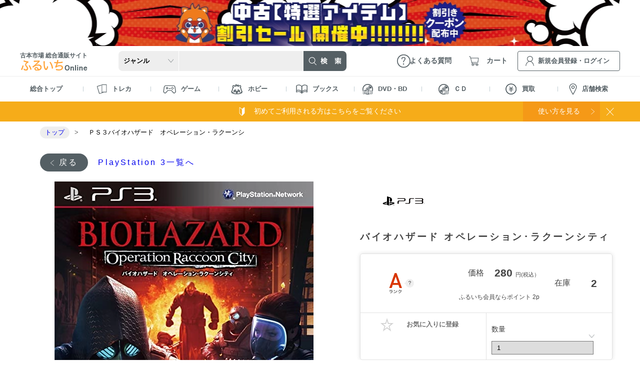

--- FILE ---
content_type: text/html; charset=UTF-8
request_url: https://www.furu1.online/product/detail/10009372
body_size: 190773
content:
<!doctype html>
<html lang="ja">
    <head>
        <!-- Google Tag Manager -->
        <script>
          (function(w,d,s,l,i){w[l]=w[l]||[];w[l].push({'gtm.start':
            new Date().getTime(),event:'gtm.js'});var f=d.getElementsByTagName(s)[0],
            j=d.createElement(s),dl=l!='dataLayer'?'&l='+l:'';j.async=true;j.src=
            'https://www.googletagmanager.com/gtm.js?id='+i+dl;f.parentNode.insertBefore(j,f);
          })(window,document,'script','dataLayer','GTM-T4KDHLX');
        </script>
        <!-- End Google Tag Manager -->
        <meta charset="utf-8">
        <!-- Gentelella -->
        <meta http-equiv="X-UA-Compatible" content="IE=edge">
        <meta name="viewport" content="width=device-width, initial-scale=1, maximum-scale=1, user-scalable=no">

        <!-- CSRF Token -->
        <meta name="csrf-token" content="iCJcnsH0qd3XlmwH02x2YKnXQxdUWQWF26MsmoJf">
        <script>
          function viewportSet() {
            var wsw = window.screen.width;
            if (wsw <= 599) {
              document.querySelector("meta[name='viewport']").setAttribute("content", "width=device-width, initial-scale=1, maximum-scale=1, user-scalable=no");
            } else {
              document.querySelector("meta[name='viewport']").setAttribute("content", "width=1280");
            }
          }
          window.addEventListener("DOMContentLoaded", viewportSet, false);
          window.addEventListener("resize", viewportSet, false);
          window.addEventListener("orientationchange", viewportSet, false);
        </script>
        <!-- icon -->
        <link rel="shortcut icon" href="https://www.furu1.online/front/favicon.ico">
                        <title>ふるいちオンライン - ゲーム/PlayStation 3/バイオハザード オペレーション･ラクーンシティ</title>
    <meta content="PlayStation 3 ソフトならおまかせ！ ふるいち、古本市場の公式通販サイト「ふるいちオンライン」のバイオハザード オペレーション･ラクーンシティページです。" name="description">
    <meta name="keywords" content="ふるいち,古本市場,ゲーム,トレカ,新品,中古,通販,ゲーム,PlayStation 3,ソフト,ＰＳ３バイオハザード　オペレーション・ラクーンシ,2076219037890">
    <script type="application/ld+json">
        {
    "@context": "https://schema.org/",
    "@type": "Product",
    "name": "バイオハザード オペレーション･ラクーンシティ",
    "image": "https://www.furu1.online/storage/product/10009372/00.webp",
    "sku": 10009372,
    "url": "https://www.furu1.online/product/detail/10009372",
    "releaseDate": "2012-04-26 00:00:00",
    "gtin13": 4976219037891,
    "description": "PlayStation 3 ソフトならおまかせ！ ふるいち、古本市場の公式通販サイト「ふるいちオンライン」のバイオハザード オペレーション･ラクーンシティページです。",
    "mpn": "BLJM-60342",
    "brand": {
        "@type": "Brand",
        "name": "カプコン（ＣＡＰＣＯＭ）"
    },
    "offers": [
        {
            "@type": "Offer",
            "sku": 10009372,
            "gtin13": 4976219037891,
            "url": "https://www.furu1.online/product/detail/10009372",
            "price": 280,
            "priceCurrency": "JPY",
            "availability": "https://schema.org/InStock",
            "itemCondition": "https://schema.org/UsedCondition",
            "name": "ＰＳ３バイオハザード　オペレーション・ラクーンシ 中古Ａ",
            "inventoryLevel": {
                "@type": "QuantitativeValue",
                "value": 2
            },
            "eligibleQuantity": {
                "@type": "QuantitativeValue",
                "minValue": 1
            }
        }
    ]
}
    </script>
                        <meta name="copyright" content="TAY TWO CO.,LTD.">
        <link rel="canonical" href="https://www.furu1.online/product/detail/10009372">
        <link rel="apple-touch-icon" sizes="180x180" href="https://www.furu1.online/front/apple-touch-icon.png">
        <link rel="icon" type="image/png" sizes="192x192"  href="https://www.furu1.online/front/icon.png">
        <meta property="og:url" content="https://www.furu1.online/product/detail/10009372">
        <meta property="og:type" content="website">
        <meta property="og:image" content="https://www.furu1.online/storage/product/10009372/00.webp">
        <meta property="og:title" content="ふるいちオンライン - バイオハザード オペレーション･ラクーンシティ">
        <meta property="og:description" content="PlayStation 3 ソフトならおまかせ！ ふるいち、古本市場の公式通販サイト「ふるいちオンライン」のバイオハザード オペレーション･ラクーンシティページです。">
        <meta property="og:locale" content="ja_JP" >
        <meta property="og:site_name" content="ふるいちオンライン - 古本市場、ふるいちの公式通販サイト">
        <meta name="twitter:card" content="summary_large_image">
        <meta name="twitter:site" content="@furu1_online">
        <meta name="twitter:image" content="https://www.furu1.online/storage/product/10009372/00.webp">
        <meta name="twitter:description" content="PlayStation 3 ソフトならおまかせ！ ふるいち、古本市場の公式通販サイト「ふるいちオンライン」のバイオハザード オペレーション･ラクーンシティページです。">
        <meta name="twitter:title" content="ふるいちオンライン - バイオハザード オペレーション･ラクーンシティ">
        <meta property="fb:app_id" content="15776686345026">

        <link rel="icon" href="https://www.furu1.online/front/favicon.ico">
        <link href="https://www.furu1.online/css/reset.css?v=24" rel="stylesheet">
        <link href="https://www.furu1.online/css/base.css?v=24" rel="stylesheet">
        <link href="https://www.furu1.online/css/common.css?v=24" rel="stylesheet">
        <link href="https://www.furu1.online/css/slick-theme.css?v=24" rel="stylesheet">
        <link href="https://www.furu1.online/css/slick.css?v=24" rel="stylesheet">
        <link href="https://www.furu1.online/css/header.css?v=24" rel="stylesheet">
        <link href="https://www.furu1.online/css/footer.css?v=24" rel="stylesheet">
        <link href="https://www.furu1.online/css/sidenavi.css?v=24" rel="stylesheet">
        <link href="https://www.furu1.online/css/add_header.css?v=24" rel="stylesheet">
        <link href="https://www.furu1.online/css/add_footer.css?v=24" rel="stylesheet">
        <link href="https://www.furu1.online/css/expanded_banner.css?v=24" rel="stylesheet">
        <style>
            .js-view_timer{
              display: none;
            }
        </style>
            <link href="https://www.furu1.online/css/featherlight.css?v=24" rel="stylesheet">
    <link href="https://www.furu1.online/css/top.css?v=24" rel="stylesheet">
    <link href="https://www.furu1.online/css/item.css?v=24" rel="stylesheet">
    <link href="https://www.furu1.online/css/add_item.css?v=24" rel="stylesheet">
    <!-- エラーメッセージ -->
    <link href="https://www.furu1.online/css/add_error.css?v=24" rel="stylesheet">
    <link href="https://www.furu1.online/css/add_error_custom.css?v=24" rel="stylesheet">
    <!-- お気に入りアラート -->
    <link href="https://www.furu1.online/css/add_common.css?v=24" rel="stylesheet">
	<!-- pc,ps用 -->
	<link href="https://www.furu1.online/css/pc_sp_common.css?v=24" rel="stylesheet">
    <style>
    #recommend .slick-track{
      margin-left: 0;
    }
  </style>
          <script src="https://www.furu1.online/js/front/jquery-2.2.4.js"></script>
        <script src="https://www.furu1.online/js/front/slick.min.js?v=24"></script>
        <script type="text/javascript" src="https://code.jquery.com/ui/1.13.1/jquery-ui.min.js"></script>
        <link rel="stylesheet" href="https://code.jquery.com/ui/1.13.1/themes/base/jquery-ui.css">
        <script>
          let unisuggest = "https://s3bizprd.ukw.jp/qsuggest/v1/furu1/";
        </script>
        <script src="https://www.furu1.online/js/unisearch.js?v=24"></script>

        <script src="https://www.furu1.online/js/front/bread_sitenavi.js?v=24"></script>
        <script src="https://www.furu1.online/js/front/menu.js?v=24"></script>
        <script src="https://www.furu1.online/js/front/search_accordion.js?v=24"></script>
        <script src="https://www.furu1.online/js/front/gtmutil.js?v=24"></script>

        <script type="text/javascript">
            var _ukwhost = 'uabizprd.ukw.jp';
            var _ukwq = [];
            var _setLoginID = '';
        </script>

                      <script type="text/javascript">
        _ukwq.push(['_setClient','furu1']);
        _ukwq.push(['_setReqURL',location.href]);
        _ukwq.push(['_setRefURL',document.referrer]);
        if($(window).width() > 600){
            _ukwq.push(['_setDisplay','pc']);
        }else{
            _ukwq.push(['_setDisplay','sp']);
        }
        if(_setLoginID != ''){
            _ukwq.push(['_setLoginID', _setLoginID]);
        }
        _ukwq.push(['_setItem','10009372']);
        _ukwq.push(['_sendProductLog']);

        (function() {
            var _ukt = document.createElement('script');
            _ukt.type = 'text/javascript';
            _ukt.async = true;
            _ukt.src = '//' + _ukwhost + '/taglog/ukwlg.js';
            var _uks = document.getElementsByTagName('script')[0];
            _uks.parentNode.insertBefore(_ukt,_uks);
        })();
    </script>
                    <script src="https://www.furu1.online/js/front/featherlight.js?v=24"></script>
    <script src="https://www.furu1.online/js/front/history.js?v=24"></script>
    <script src="https://www.furu1.online/js/front/product_detail.js?v=24"></script>
    <!-- 追加 -->
    <script src="https://www.furu1.online/js/front/product_top_custom.js?v=24"></script>
    <!-- お気に入りアラート -->
    <script src="https://www.furu1.online/js/front/tooltip.js?v=24"></script>
    <!-- ペイディウィジェット -->
    <script src="https://cdn.paidy.com/promotional-messaging/general/paidy-upsell-widget.js" defer="defer"></script>
        <script type="text/javascript">
        var dataLayer = dataLayer || [];
        dataLayer.push({
            'PageType': 'Productpage',
            'HashedEmail': '',
            'ProductID': '10009372'
        });

        $(function() {
            // GTM→GA4 イベントを送信
            gtmUtil.sendGTMEcommerceDataLayerWithItems(
                'view_item',
                [{
                    item_id: '10009372',
                    item_name: 'ＰＳ３バイオハザード　オペレーション・ラクーンシ',
                    price: 280,
                    quantity: 1
                }]
            );
        });
    </script>

    </head>
    <body ontouchstart="">
        <!-- Google Tag Manager (noscript) -->
        <noscript>
        <iframe src="https://www.googletagmanager.com/ns.html?id=GTM-T4KDHLX" height="0" width="0" style="display:none;visibility:hidden"></iframe>
        </noscript>
        <!-- End Google Tag Manager (noscript) -->
        <!-- バナーモデル読み込み -->
                <!-- 帯バナー ここから -->
                                    <style>
                    .belt-banner-pc-94  {
                        background: url(https://www.furu1.online/storage/expanded_banner/20260112171624_6964add8243e8.webp);
                        background-size: cover;
                        background-position: center;
                    }
                </style>
                <div class="contents l_layout">
                    <a href="https://furu1.online/pages/sale_20260113">
                        <figure class="belt-banner-pc belt-banner-pc-94"></figure>
                        <figure class="belt-banner-sp">
                            <img src="https://www.furu1.online/storage/expanded_banner/20260112171626_6964adda69574.webp"
                                 alt="【セール開催中】ふるいちオンライン 特選アイテム 割引セール">
                        </figure>
                    </a>
                </div>
                            <!-- 帯バナー ここまで -->

                  <!-- ヘッターカテゴリー -->
<!--固定ヘッダー-->
<header class="l-fixheader">
    <div class="o-container">
        <span class="l-spmenu__menu is-spmenu__menu fixedheader">
            <img src="https://www.furu1.online/images/icn_sp-menu.webp" alt="MENU" class="l-spmenu__menu--btn">
        </span>
        <span class="l-spmenu__menu--close">
            <img src="https://www.furu1.online/images/icn_close-gy.webp" alt="閉じる">
        </span>

        <div class="fixed-search">
            <form action="https://www.furu1.online/search" method="" class="fixed-search__wrap">
                <select name="category" class="fixed-search__wrap--genre p-search__genre--font"
                        id="fixheader_search_category">
                    <option value="">ジャンル</option>
                                            <option value="39"
                                >
                            トレカ
                        </option>
                                            <option value="1465"
                                >
                            ゲーム
                        </option>
                                            <option value="2197"
                                >
                            ホビー
                        </option>
                                            <option value="3416"
                                >
                            ブックス
                        </option>
                                            <option value="4669"
                                >
                            ＤＶＤ・Ｂｌｕ－ｒａｙ
                        </option>
                                            <option value="4738"
                                >
                            ＣＤ
                        </option>
                                    </select>
                <input type="text" class="fixed-search__wrap--box" name="kw" id="header_search_text_x"
                       value="" autocomplete="off">
                <input type="hidden" id="fq_category" value="">
                <div id="suggest-area_x" class="suggest-area" data-suggest="true"></div>
                <button type="submit" class="btn-success o-btn__search fixed-search__wrap--btn">
                    <img src="https://www.furu1.online/images/icn_sp-search-active.webp" alt="検索">
                </button>
            </form>
        </div>

                    <a href="https://member.furu1.online/?redirect_id=1" class="l-spmenu__login"><img
                    src="https://www.furu1.online/images/icn_sp-member.webp" alt="新規・ログイン"></a>
                <a href="https://www.furu1.online/cart" class="l-spmenu__cart">
                            <i id="js-cart-quantity-sp"></i>
                        <img src="https://www.furu1.online/images/icn_sp-cart.webp" alt="カート">
        </a>
    </div>
</header>
<!--/固定ヘッダー-->

<header class="l-header">
    <div class="o-container">

        <a href="https://www.furu1.online" class="l-header__logo"><span>古本市場 総合通販サイト</span><img
                src="https://www.furu1.online/images/logo.svg" class="ふるいちオンライン"></a>

        <div class="l-header__search--wrap">
            <form action="https://www.furu1.online/search" method="" class="l-header__search">
                <select name="category" class="l-header__search--genre" id="header_search_category">
                    <option value="">ジャンル</option>
                                            <option value="39"
                                >
                            トレカ
                        </option>
                                            <option value="1465"
                                >
                            ゲーム
                        </option>
                                            <option value="2197"
                                >
                            ホビー
                        </option>
                                            <option value="3416"
                                >
                            ブックス
                        </option>
                                            <option value="4669"
                                >
                            ＤＶＤ・Ｂｌｕ－ｒａｙ
                        </option>
                                            <option value="4738"
                                >
                            ＣＤ
                        </option>
                                    </select>
                <input type="text" class="l-header__search--box" name="kw" id="header_search_text_pc"
                       value="" autocomplete="off">
                <div id="suggest-area_pc" class="suggest-area" data-suggest="true">
                </div>

                <button type="submit" class="btn-success o-btn__search l-header__search--btn"><img
                        src="https://www.furu1.online/images/btn_search.webp" alt="検索"></button>
            </form>
        </div>

        <a href="https://www.furu1.online/faq" class="l-header__faq"><span>よくある質問</span></a>
        <a href="https://www.furu1.online/cart" class="l-header__cart">
                            <i class="" id="js-cart-quantity-pc-login"></i>
                        <span>カート</span>
        </a>
                                    <a href="https://member.furu1.online/?redirect_id=1"
                   class="l-header__login"><span>新規会員登録・ログイン</span></a>
                    
        <!--スマホメニュー-->
        <span class="l-spmenu__menu is-spmenu__menu">
            <img src="https://www.furu1.online/images/icn_sp-menu.webp" alt="MENU" class="l-spmenu__menu--btn">
        </span>
        <span class="l-spmenu__menu--close">
            <img src="https://www.furu1.online/images/icn_close-gy.webp" alt="閉じる">
        </span>

        <div class="l-spmenu__menu--wrap">
            <div class="l-spmenu__menu--container">
                <div class="L-spmenu__menu--customerwrap">
                    <ul class="L-spmenu__menu--customer">
                                                    <li>ようこそゲスト様</li>
                                            </ul>
                                            <a href="https://member.furu1.online/?redirect_id=2#RegistArea"
                           class="L-spmenu__menu--regist"><em>新規会員登録</em></a>
                        <a href="https://member.furu1.online/?redirect_id=1"
                           class="L-spmenu__menu--login"><em>ログイン</em></a>
                                    </div>
                <ul class="t-category__menu">
            <li class="t-category__menu--item">
            <div class="t-category__menu--tit t-category__menu--head_v3">
                <figure>
                    <img src="https://www.furu1.online/images/icn_menu-card.webp" alt="トレカ">
                </figure>
                トレカ
            </div>
            <ul class="t-category__submenu">
                <li>
                    <a href="https://www.furu1.online/category/toreca">すべてのトレカ</a>
                </li>
                                    <li class="noneplus">
                                                <div
                            class="category__submenu_title category_subtitle
                            ">ポケモンカードゲーム</div>
                        <ul class="t-category__submenu_lv3"
                            >
                            <li class=""><a
                                    href="https://www.furu1.online/search?category=815">すべてのポケモンカードゲーム</a>
                            </li>
                                                            <li class=""><a
                                        href="https://www.furu1.online/search?category=2181">オリジナルパック</a>
                                </li>
                                                            <li class=""><a
                                        href="https://www.furu1.online/search?category=4122">オリジナルデッキ</a>
                                </li>
                                                            <li class=""><a
                                        href="https://www.furu1.online/search?category=3777">まとめセット</a>
                                </li>
                                                            <li class=""><a
                                        href="https://www.furu1.online/search?category=2163">スカーレット＆バイオレットシリーズ</a>
                                </li>
                                                            <li class=""><a
                                        href="https://www.furu1.online/search?category=935">ソード＆シールドシリーズ</a>
                                </li>
                                                            <li class=""><a
                                        href="https://www.furu1.online/search?category=879">サン＆ムーンシリーズ</a>
                                </li>
                                                            <li class=""><a
                                        href="https://www.furu1.online/search?category=838">ＸＹシリーズ</a>
                                </li>
                                                            <li class=""><a
                                        href="https://www.furu1.online/search?category=816">ＢＷシリーズ</a>
                                </li>
                                                            <li class=""><a
                                        href="https://www.furu1.online/search?category=1108">ＬＥＧＥＮＤシリーズ</a>
                                </li>
                                                            <li class=""><a
                                        href="https://www.furu1.online/search?category=1097">ＰＣＧシリーズ</a>
                                </li>
                                                            <li class=""><a
                                        href="https://www.furu1.online/search?category=1076">ＤＰｔシリーズ</a>
                                </li>
                                                            <li class=""><a
                                        href="https://www.furu1.online/search?category=1048">ＤＰシリーズ</a>
                                </li>
                                                            <li class=""><a
                                        href="https://www.furu1.online/search?category=1029">ＡＤＶシリーズ</a>
                                </li>
                                                            <li class=""><a
                                        href="https://www.furu1.online/search?category=1024">★ｗｅｂシリーズ</a>
                                </li>
                                                            <li class=""><a
                                        href="https://www.furu1.online/search?category=1019">★ＶＳシリーズ</a>
                                </li>
                                                            <li class=""><a
                                        href="https://www.furu1.online/search?category=1005">ｅシリーズ</a>
                                </li>
                                                            <li class=""><a
                                        href="https://www.furu1.online/search?category=994">基本エネルギー</a>
                                </li>
                                                    </ul>
                    </li>
                                    <li class="noneplus">
                                                <div
                            class="category__submenu_title category_subtitle
                            ">遊戯王OCG</div>
                        <ul class="t-category__submenu_lv3"
                            >
                            <li class=""><a
                                    href="https://www.furu1.online/search?category=5">すべての遊戯王OCG</a>
                            </li>
                                                            <li class=""><a
                                        href="https://www.furu1.online/search?category=4188">まとめセット</a>
                                </li>
                                                            <li class=""><a
                                        href="https://www.furu1.online/search?category=13">基本パック</a>
                                </li>
                                                            <li class=""><a
                                        href="https://www.furu1.online/search?category=7">コンセプトパック</a>
                                </li>
                                                            <li class=""><a
                                        href="https://www.furu1.online/search?category=9">スペシャルパック</a>
                                </li>
                                                            <li class=""><a
                                        href="https://www.furu1.online/search?category=37">構築済みデッキ</a>
                                </li>
                                                            <li class=""><a
                                        href="https://www.furu1.online/search?category=6">カードダス</a>
                                </li>
                                                            <li class=""><a
                                        href="https://www.furu1.online/search?category=11">プロモーションカード</a>
                                </li>
                                                    </ul>
                    </li>
                                    <li class="noneplus">
                                                <div
                            class="category__submenu_title category_subtitle
                            ">遊戯王ラッシュデュエル</div>
                        <ul class="t-category__submenu_lv3"
                            >
                            <li class=""><a
                                    href="https://www.furu1.online/search?category=569">すべての遊戯王ラッシュデュエル</a>
                            </li>
                                                            <li class=""><a
                                        href="https://www.furu1.online/search?category=613">基本パック</a>
                                </li>
                                                            <li class=""><a
                                        href="https://www.furu1.online/search?category=570">コンセプトパック</a>
                                </li>
                                                            <li class=""><a
                                        href="https://www.furu1.online/search?category=627">構築済みデッキ</a>
                                </li>
                                                            <li class=""><a
                                        href="https://www.furu1.online/search?category=578">プロモーションカード</a>
                                </li>
                                                    </ul>
                    </li>
                                    <li class="noneplus">
                                                <div
                            class="category__submenu_title category_subtitle
                            ">デュエル・マスターズ</div>
                        <ul class="t-category__submenu_lv3"
                            >
                            <li class=""><a
                                    href="https://www.furu1.online/search?category=1127">すべてのデュエル・マスターズ</a>
                            </li>
                                                            <li class=""><a
                                        href="https://www.furu1.online/search?category=5431">オリジナルパック</a>
                                </li>
                                                            <li class=""><a
                                        href="https://www.furu1.online/search?category=1152">基本拡張パック</a>
                                </li>
                                                            <li class=""><a
                                        href="https://www.furu1.online/search?category=1391">特別拡張パック</a>
                                </li>
                                                            <li class=""><a
                                        href="https://www.furu1.online/search?category=1249">構築済みデッキ</a>
                                </li>
                                                            <li class=""><a
                                        href="https://www.furu1.online/search?category=1128">プロモーションカード</a>
                                </li>
                                                    </ul>
                    </li>
                                    <li class="noneplus">
                                                <div
                            class="category__submenu_title category_subtitle
                            ">ONE PIECEカードゲーム</div>
                        <ul class="t-category__submenu_lv3"
                            >
                            <li class=""><a
                                    href="https://www.furu1.online/search?category=3616">すべてのONE PIECEカードゲーム</a>
                            </li>
                                                            <li class=""><a
                                        href="https://www.furu1.online/search?category=3723">基本パック</a>
                                </li>
                                                            <li class=""><a
                                        href="https://www.furu1.online/search?category=3730">構築済みデッキ</a>
                                </li>
                                                            <li class=""><a
                                        href="https://www.furu1.online/search?category=3744">プロモーションカード</a>
                                </li>
                                                            <li class=""><a
                                        href="https://www.furu1.online/search?category=3617">オリジナルパック</a>
                                </li>
                                                            <li class=""><a
                                        href="https://www.furu1.online/search?category=3773">オリジナルデッキ</a>
                                </li>
                                                            <li class=""><a
                                        href="https://www.furu1.online/search?category=3772">まとめセット</a>
                                </li>
                                                    </ul>
                    </li>
                                    <li class="noneplus">
                                                <div
                            class="category__submenu_title category_subtitle
                            ">ホロライブOCG</div>
                        <ul class="t-category__submenu_lv3"
                            >
                            <li class=""><a
                                    href="https://www.furu1.online/search?category=5442">すべてのホロライブOCG</a>
                            </li>
                                                            <li class=""><a
                                        href="https://www.furu1.online/search?category=5444">構築済みデッキ</a>
                                </li>
                                                            <li class=""><a
                                        href="https://www.furu1.online/search?category=5445">プロモーションカード</a>
                                </li>
                                                            <li class=""><a
                                        href="https://www.furu1.online/search?category=5443">ブースターパック</a>
                                </li>
                                                    </ul>
                    </li>
                                    <li class="noneplus">
                                                <div
                            class="category__submenu_title category_subtitle
                            ">ドラゴンボールスーパーカードゲーム フュージョンワールド</div>
                        <ul class="t-category__submenu_lv3"
                            >
                            <li class=""><a
                                    href="https://www.furu1.online/search?category=4257">すべてのドラゴンボールスーパーカードゲーム フュージョンワールド</a>
                            </li>
                                                            <li class=""><a
                                        href="https://www.furu1.online/search?category=4258">基本パック</a>
                                </li>
                                                            <li class=""><a
                                        href="https://www.furu1.online/search?category=4261">構築済みデッキ</a>
                                </li>
                                                            <li class=""><a
                                        href="https://www.furu1.online/search?category=4267">プロモーションカード</a>
                                </li>
                                                    </ul>
                    </li>
                                    <li class="noneplus">
                                                <div
                            class="category__submenu_title category_subtitle
                            ">ディズニー・ロルカナ・TCG</div>
                        <ul class="t-category__submenu_lv3"
                            >
                            <li class=""><a
                                    href="https://www.furu1.online/search?category=4783">すべてのディズニー・ロルカナ・TCG</a>
                            </li>
                                                    </ul>
                    </li>
                                    <li class="noneplus">
                                                <div
                            class="category__submenu_title category_subtitle
                            ">機動戦士ガンダム アーセナルベース</div>
                        <ul class="t-category__submenu_lv3"
                            >
                            <li class=""><a
                                    href="https://www.furu1.online/search?category=4834">すべての機動戦士ガンダム アーセナルベース</a>
                            </li>
                                                    </ul>
                    </li>
                                    <li class="noneplus">
                                                <div
                            class="category__submenu_title category_subtitle
                            ">ドラゴンボールスーパーダイバーズ</div>
                        <ul class="t-category__submenu_lv3"
                            >
                            <li class=""><a
                                    href="https://www.furu1.online/search?category=5476">すべてのドラゴンボールスーパーダイバーズ</a>
                            </li>
                                                    </ul>
                    </li>
                                    <li class="noneplus">
                                                <div
                            class="category__submenu_title category_subtitle
                            ">仮面ライダーバトル ガンバレジェンズ</div>
                        <ul class="t-category__submenu_lv3"
                            >
                            <li class=""><a
                                    href="https://www.furu1.online/search?category=5402">すべての仮面ライダーバトル ガンバレジェンズ</a>
                            </li>
                                                    </ul>
                    </li>
                                    <li class="noneplus">
                                                <div
                            class="category__submenu_title category_subtitle
                            ">新品トレカ</div>
                        <ul class="t-category__submenu_lv3"
                            >
                            <li class=""><a
                                    href="https://www.furu1.online/search?category=4413">すべての新品トレカ</a>
                            </li>
                                                            <li class=""><a
                                        href="https://www.furu1.online/search?category=4416">ポケモンカードゲーム</a>
                                </li>
                                                            <li class=""><a
                                        href="https://www.furu1.online/search?category=4417">デュエルマスターズ</a>
                                </li>
                                                            <li class=""><a
                                        href="https://www.furu1.online/search?category=4418">ＯＮＥＰＩＥＣＥカードゲーム</a>
                                </li>
                                                            <li class=""><a
                                        href="https://www.furu1.online/search?category=4419">ドラゴンボールフュージョンワールド</a>
                                </li>
                                                            <li class=""><a
                                        href="https://www.furu1.online/search?category=4420">ユニオンアリーナ</a>
                                </li>
                                                            <li class=""><a
                                        href="https://www.furu1.online/search?category=4421">バトルスピリッツ</a>
                                </li>
                                                            <li class=""><a
                                        href="https://www.furu1.online/search?category=4422">ヴァイスシュヴァルツ</a>
                                </li>
                                                            <li class=""><a
                                        href="https://www.furu1.online/search?category=4423">シャドウバースエボルヴ</a>
                                </li>
                                                            <li class=""><a
                                        href="https://www.furu1.online/search?category=4424">ヴァンガード</a>
                                </li>
                                                            <li class=""><a
                                        href="https://www.furu1.online/search?category=4425">デジモンカードゲーム</a>
                                </li>
                                                            <li class=""><a
                                        href="https://www.furu1.online/search?category=4426">マジック：ザ・ギャザリング</a>
                                </li>
                                                            <li class=""><a
                                        href="https://www.furu1.online/search?category=4427">名探偵コナンカードゲーム</a>
                                </li>
                                                            <li class=""><a
                                        href="https://www.furu1.online/search?category=4428">その他</a>
                                </li>
                                                    </ul>
                    </li>
                                    <li class="noneplus">
                                                <div
                            class="category__submenu_title category_subtitle
                            ">トレカサプライ</div>
                        <ul class="t-category__submenu_lv3"
                            >
                            <li class=""><a
                                    href="https://www.furu1.online/search?category=4329">すべてのトレカサプライ</a>
                            </li>
                                                            <li class=""><a
                                        href="https://www.furu1.online/search?category=4340">スリーブ／プロテクタ</a>
                                </li>
                                                            <li class=""><a
                                        href="https://www.furu1.online/search?category=4352">カードローダー</a>
                                </li>
                                                            <li class=""><a
                                        href="https://www.furu1.online/search?category=4330">キャラサプライ</a>
                                </li>
                                                            <li class=""><a
                                        href="https://www.furu1.online/search?category=4353">デッキケース</a>
                                </li>
                                                            <li class=""><a
                                        href="https://www.furu1.online/search?category=4354">ストレージボックス</a>
                                </li>
                                                            <li class=""><a
                                        href="https://www.furu1.online/search?category=4355">プレイマット</a>
                                </li>
                                                            <li class=""><a
                                        href="https://www.furu1.online/search?category=4356">バインダ／ファイル</a>
                                </li>
                                                            <li class=""><a
                                        href="https://www.furu1.online/search?category=4357">ディスプレイグッズ</a>
                                </li>
                                                    </ul>
                    </li>
                            </ul>
        </li>
            <li class="t-category__menu--item">
            <div class="t-category__menu--tit t-category__menu--head_v3">
                <figure>
                    <img src="https://www.furu1.online/images/icn_menu-game.webp" alt="ゲーム">
                </figure>
                ゲーム
            </div>
            <ul class="t-category__submenu">
                <li>
                    <a href="https://www.furu1.online/category/game">すべてのゲーム</a>
                </li>
                                    <li class="noneplus">
                                                <div
                            class="category__submenu_title category_subtitle
                            ">Nintendo Switch 2</div>
                        <ul class="t-category__submenu_lv3"
                            >
                            <li class=""><a
                                    href="https://www.furu1.online/search?category=4806">すべてのNintendo Switch 2</a>
                            </li>
                                                            <li class=""><a
                                        href="https://www.furu1.online/search?category=4807">ソフト</a>
                                </li>
                                                            <li class=""><a
                                        href="https://www.furu1.online/search?category=4820">周辺機器</a>
                                </li>
                                                    </ul>
                    </li>
                                    <li class="noneplus">
                                                <div
                            class="category__submenu_title category_subtitle
                            ">Nintendo Switch</div>
                        <ul class="t-category__submenu_lv3"
                            >
                            <li class=""><a
                                    href="https://www.furu1.online/search?category=1642">すべてのNintendo Switch</a>
                            </li>
                                                            <li class=""><a
                                        href="https://www.furu1.online/search?category=1643">ソフト</a>
                                </li>
                                                            <li class=""><a
                                        href="https://www.furu1.online/search?category=1655">本体</a>
                                </li>
                                                            <li class=""><a
                                        href="https://www.furu1.online/search?category=1656">周辺機器</a>
                                </li>
                                                    </ul>
                    </li>
                                    <li class="noneplus">
                                                <div
                            class="category__submenu_title category_subtitle
                            ">PlayStation 5</div>
                        <ul class="t-category__submenu_lv3"
                            >
                            <li class=""><a
                                    href="https://www.furu1.online/search?category=1812">すべてのPlayStation 5</a>
                            </li>
                                                            <li class=""><a
                                        href="https://www.furu1.online/search?category=1813">ソフト</a>
                                </li>
                                                            <li class=""><a
                                        href="https://www.furu1.online/search?category=1824">本体</a>
                                </li>
                                                            <li class=""><a
                                        href="https://www.furu1.online/search?category=1825">周辺機器</a>
                                </li>
                                                    </ul>
                    </li>
                                    <li class="noneplus">
                                                <div
                            class="category__submenu_title category_subtitle
                            ">PlayStation 4</div>
                        <ul class="t-category__submenu_lv3"
                            >
                            <li class=""><a
                                    href="https://www.furu1.online/search?category=1795">すべてのPlayStation 4</a>
                            </li>
                                                            <li class=""><a
                                        href="https://www.furu1.online/search?category=1796">ソフト</a>
                                </li>
                                                            <li class=""><a
                                        href="https://www.furu1.online/search?category=1807">本体</a>
                                </li>
                                                            <li class=""><a
                                        href="https://www.furu1.online/search?category=1808">周辺機器</a>
                                </li>
                                                    </ul>
                    </li>
                                    <li class="noneplus">
                                                <div
                            class="category__submenu_title category_subtitle
                            ">Wii U</div>
                        <ul class="t-category__submenu_lv3"
                            >
                            <li class=""><a
                                    href="https://www.furu1.online/search?category=1622">すべてのWii U</a>
                            </li>
                                                            <li class=""><a
                                        href="https://www.furu1.online/search?category=1623">ソフト</a>
                                </li>
                                                            <li class=""><a
                                        href="https://www.furu1.online/search?category=1635">本体</a>
                                </li>
                                                            <li class=""><a
                                        href="https://www.furu1.online/search?category=1636">周辺機器</a>
                                </li>
                                                    </ul>
                    </li>
                                    <li class="noneplus">
                                                <div
                            class="category__submenu_title category_subtitle
                            ">Wii</div>
                        <ul class="t-category__submenu_lv3"
                            >
                            <li class=""><a
                                    href="https://www.furu1.online/search?category=1582">すべてのWii</a>
                            </li>
                                                            <li class=""><a
                                        href="https://www.furu1.online/search?category=1583">ソフト</a>
                                </li>
                                                            <li class=""><a
                                        href="https://www.furu1.online/search?category=1595">本体</a>
                                </li>
                                                            <li class=""><a
                                        href="https://www.furu1.online/search?category=1596">周辺機器</a>
                                </li>
                                                    </ul>
                    </li>
                                    <li class="noneplus">
                                                <div
                            class="category__submenu_title category_subtitle
                            ">ニンテンドー ゲームキューブ</div>
                        <ul class="t-category__submenu_lv3"
                            >
                            <li class=""><a
                                    href="https://www.furu1.online/search?category=1543">すべてのニンテンドー ゲームキューブ</a>
                            </li>
                                                            <li class=""><a
                                        href="https://www.furu1.online/search?category=1544">ソフト</a>
                                </li>
                                                            <li class=""><a
                                        href="https://www.furu1.online/search?category=1555">本体</a>
                                </li>
                                                            <li class=""><a
                                        href="https://www.furu1.online/search?category=1556">周辺機器</a>
                                </li>
                                                    </ul>
                    </li>
                                    <li class="noneplus">
                                                <div
                            class="category__submenu_title category_subtitle
                            ">NINTENDO 64</div>
                        <ul class="t-category__submenu_lv3"
                            >
                            <li class=""><a
                                    href="https://www.furu1.online/search?category=1505">すべてのNINTENDO 64</a>
                            </li>
                                                            <li class=""><a
                                        href="https://www.furu1.online/search?category=1506">ソフト</a>
                                </li>
                                                            <li class=""><a
                                        href="https://www.furu1.online/search?category=1517">本体</a>
                                </li>
                                                            <li class=""><a
                                        href="https://www.furu1.online/search?category=1518">周辺機器</a>
                                </li>
                                                    </ul>
                    </li>
                                    <li class="noneplus">
                                                <div
                            class="category__submenu_title category_subtitle
                            ">スーパーファミコン</div>
                        <ul class="t-category__submenu_lv3"
                            >
                            <li class=""><a
                                    href="https://www.furu1.online/search?category=1466">すべてのスーパーファミコン</a>
                            </li>
                                                            <li class=""><a
                                        href="https://www.furu1.online/search?category=1467">ソフト</a>
                                </li>
                                                            <li class=""><a
                                        href="https://www.furu1.online/search?category=1478">本体</a>
                                </li>
                                                            <li class=""><a
                                        href="https://www.furu1.online/search?category=1479">周辺機器</a>
                                </li>
                                                    </ul>
                    </li>
                                    <li class="noneplus">
                                                <div
                            class="category__submenu_title category_subtitle
                            ">ファミコン</div>
                        <ul class="t-category__submenu_lv3"
                            >
                            <li class=""><a
                                    href="https://www.furu1.online/search?category=1943">すべてのファミコン</a>
                            </li>
                                                            <li class=""><a
                                        href="https://www.furu1.online/search?category=1944">ソフト</a>
                                </li>
                                                            <li class=""><a
                                        href="https://www.furu1.online/search?category=1955">本体</a>
                                </li>
                                                            <li class=""><a
                                        href="https://www.furu1.online/search?category=1956">周辺機器</a>
                                </li>
                                                    </ul>
                    </li>
                                    <li class="noneplus">
                                                <div
                            class="category__submenu_title category_subtitle
                            ">ニンテンドー3DS</div>
                        <ul class="t-category__submenu_lv3"
                            >
                            <li class=""><a
                                    href="https://www.furu1.online/search?category=1602">すべてのニンテンドー3DS</a>
                            </li>
                                                            <li class=""><a
                                        href="https://www.furu1.online/search?category=1603">ソフト</a>
                                </li>
                                                            <li class=""><a
                                        href="https://www.furu1.online/search?category=1615">本体</a>
                                </li>
                                                            <li class=""><a
                                        href="https://www.furu1.online/search?category=1616">周辺機器</a>
                                </li>
                                                    </ul>
                    </li>
                                    <li class="noneplus">
                                                <div
                            class="category__submenu_title category_subtitle
                            ">ニンテンドーDS</div>
                        <ul class="t-category__submenu_lv3"
                            >
                            <li class=""><a
                                    href="https://www.furu1.online/search?category=1562">すべてのニンテンドーDS</a>
                            </li>
                                                            <li class=""><a
                                        href="https://www.furu1.online/search?category=1563">ソフト</a>
                                </li>
                                                            <li class=""><a
                                        href="https://www.furu1.online/search?category=1575">本体</a>
                                </li>
                                                            <li class=""><a
                                        href="https://www.furu1.online/search?category=1576">周辺機器</a>
                                </li>
                                                    </ul>
                    </li>
                                    <li class="noneplus">
                                                <div
                            class="category__submenu_title category_subtitle
                            ">ゲームボーイアドバンス</div>
                        <ul class="t-category__submenu_lv3"
                            >
                            <li class=""><a
                                    href="https://www.furu1.online/search?category=1524">すべてのゲームボーイアドバンス</a>
                            </li>
                                                            <li class=""><a
                                        href="https://www.furu1.online/search?category=1525">ソフト</a>
                                </li>
                                                            <li class=""><a
                                        href="https://www.furu1.online/search?category=1536">本体</a>
                                </li>
                                                            <li class=""><a
                                        href="https://www.furu1.online/search?category=1537">周辺機器</a>
                                </li>
                                                    </ul>
                    </li>
                                    <li class="noneplus">
                                                <div
                            class="category__submenu_title category_subtitle
                            ">ゲームボーイ</div>
                        <ul class="t-category__submenu_lv3"
                            >
                            <li class=""><a
                                    href="https://www.furu1.online/search?category=1485">すべてのゲームボーイ</a>
                            </li>
                                                            <li class=""><a
                                        href="https://www.furu1.online/search?category=1486">ソフト</a>
                                </li>
                                                            <li class=""><a
                                        href="https://www.furu1.online/search?category=1497">本体</a>
                                </li>
                                                            <li class=""><a
                                        href="https://www.furu1.online/search?category=1498">周辺機器</a>
                                </li>
                                                    </ul>
                    </li>
                                    <li class="noneplus">
                                                <div
                            class="category__submenu_title category_subtitle
                            ">PlayStation 3</div>
                        <ul class="t-category__submenu_lv3"
                            >
                            <li class=""><a
                                    href="https://www.furu1.online/search?category=1757">すべてのPlayStation 3</a>
                            </li>
                                                            <li class=""><a
                                        href="https://www.furu1.online/search?category=1758">ソフト</a>
                                </li>
                                                            <li class=""><a
                                        href="https://www.furu1.online/search?category=1769">本体</a>
                                </li>
                                                            <li class=""><a
                                        href="https://www.furu1.online/search?category=1770">周辺機器</a>
                                </li>
                                                    </ul>
                    </li>
                                    <li class="noneplus">
                                                <div
                            class="category__submenu_title category_subtitle
                            ">PlayStation 2</div>
                        <ul class="t-category__submenu_lv3"
                            >
                            <li class=""><a
                                    href="https://www.furu1.online/search?category=1719">すべてのPlayStation 2</a>
                            </li>
                                                            <li class=""><a
                                        href="https://www.furu1.online/search?category=1720">ソフト</a>
                                </li>
                                                            <li class=""><a
                                        href="https://www.furu1.online/search?category=1731">本体</a>
                                </li>
                                                            <li class=""><a
                                        href="https://www.furu1.online/search?category=1732">周辺機器</a>
                                </li>
                                                    </ul>
                    </li>
                                    <li class="noneplus">
                                                <div
                            class="category__submenu_title category_subtitle
                            ">PlayStation</div>
                        <ul class="t-category__submenu_lv3"
                            >
                            <li class=""><a
                                    href="https://www.furu1.online/search?category=1700">すべてのPlayStation</a>
                            </li>
                                                            <li class=""><a
                                        href="https://www.furu1.online/search?category=1701">ソフト</a>
                                </li>
                                                            <li class=""><a
                                        href="https://www.furu1.online/search?category=1712">本体</a>
                                </li>
                                                            <li class=""><a
                                        href="https://www.furu1.online/search?category=1713">周辺機器</a>
                                </li>
                                                    </ul>
                    </li>
                                    <li class="noneplus">
                                                <div
                            class="category__submenu_title category_subtitle
                            ">PlayStation Vita</div>
                        <ul class="t-category__submenu_lv3"
                            >
                            <li class=""><a
                                    href="https://www.furu1.online/search?category=1776">すべてのPlayStation Vita</a>
                            </li>
                                                            <li class=""><a
                                        href="https://www.furu1.online/search?category=1777">ソフト</a>
                                </li>
                                                            <li class=""><a
                                        href="https://www.furu1.online/search?category=1788">本体</a>
                                </li>
                                                            <li class=""><a
                                        href="https://www.furu1.online/search?category=1789">周辺機器</a>
                                </li>
                                                    </ul>
                    </li>
                                    <li class="noneplus">
                                                <div
                            class="category__submenu_title category_subtitle
                            ">PlayStation Portable</div>
                        <ul class="t-category__submenu_lv3"
                            >
                            <li class=""><a
                                    href="https://www.furu1.online/search?category=1738">すべてのPlayStation Portable</a>
                            </li>
                                                            <li class=""><a
                                        href="https://www.furu1.online/search?category=1739">ソフト</a>
                                </li>
                                                            <li class=""><a
                                        href="https://www.furu1.online/search?category=1750">本体</a>
                                </li>
                                                            <li class=""><a
                                        href="https://www.furu1.online/search?category=1751">周辺機器</a>
                                </li>
                                                    </ul>
                    </li>
                                    <li class="noneplus">
                                                <div
                            class="category__submenu_title category_subtitle
                            ">Xbox Series</div>
                        <ul class="t-category__submenu_lv3"
                            >
                            <li class=""><a
                                    href="https://www.furu1.online/search?category=1924">すべてのXbox Series</a>
                            </li>
                                                            <li class=""><a
                                        href="https://www.furu1.online/search?category=1925">ソフト</a>
                                </li>
                                                            <li class=""><a
                                        href="https://www.furu1.online/search?category=1936">本体</a>
                                </li>
                                                            <li class=""><a
                                        href="https://www.furu1.online/search?category=1937">周辺機器</a>
                                </li>
                                                    </ul>
                    </li>
                                    <li class="noneplus">
                                                <div
                            class="category__submenu_title category_subtitle
                            ">Xbox One</div>
                        <ul class="t-category__submenu_lv3"
                            >
                            <li class=""><a
                                    href="https://www.furu1.online/search?category=1905">すべてのXbox One</a>
                            </li>
                                                            <li class=""><a
                                        href="https://www.furu1.online/search?category=1906">ソフト</a>
                                </li>
                                                            <li class=""><a
                                        href="https://www.furu1.online/search?category=1917">本体</a>
                                </li>
                                                            <li class=""><a
                                        href="https://www.furu1.online/search?category=1918">周辺機器</a>
                                </li>
                                                    </ul>
                    </li>
                                    <li class="noneplus">
                                                <div
                            class="category__submenu_title category_subtitle
                            ">Xbox 360</div>
                        <ul class="t-category__submenu_lv3"
                            >
                            <li class=""><a
                                    href="https://www.furu1.online/search?category=1886">すべてのXbox 360</a>
                            </li>
                                                            <li class=""><a
                                        href="https://www.furu1.online/search?category=1887">ソフト</a>
                                </li>
                                                            <li class=""><a
                                        href="https://www.furu1.online/search?category=1898">本体</a>
                                </li>
                                                            <li class=""><a
                                        href="https://www.furu1.online/search?category=1899">周辺機器</a>
                                </li>
                                                    </ul>
                    </li>
                                    <li class="noneplus">
                                                <div
                            class="category__submenu_title category_subtitle
                            ">Xbox</div>
                        <ul class="t-category__submenu_lv3"
                            >
                            <li class=""><a
                                    href="https://www.furu1.online/search?category=1867">すべてのXbox</a>
                            </li>
                                                            <li class=""><a
                                        href="https://www.furu1.online/search?category=1868">ソフト</a>
                                </li>
                                                            <li class=""><a
                                        href="https://www.furu1.online/search?category=1879">本体</a>
                                </li>
                                                            <li class=""><a
                                        href="https://www.furu1.online/search?category=1880">周辺機器</a>
                                </li>
                                                    </ul>
                    </li>
                                    <li class="noneplus">
                                                <div
                            class="category__submenu_title category_subtitle
                            ">ドリームキャスト</div>
                        <ul class="t-category__submenu_lv3"
                            >
                            <li class=""><a
                                    href="https://www.furu1.online/search?category=1681">すべてのドリームキャスト</a>
                            </li>
                                                            <li class=""><a
                                        href="https://www.furu1.online/search?category=1682">ソフト</a>
                                </li>
                                                            <li class=""><a
                                        href="https://www.furu1.online/search?category=1693">本体</a>
                                </li>
                                                            <li class=""><a
                                        href="https://www.furu1.online/search?category=1694">周辺機器</a>
                                </li>
                                                    </ul>
                    </li>
                                    <li class="noneplus">
                                                <div
                            class="category__submenu_title category_subtitle
                            ">セガサターン</div>
                        <ul class="t-category__submenu_lv3"
                            >
                            <li class=""><a
                                    href="https://www.furu1.online/search?category=1662">すべてのセガサターン</a>
                            </li>
                                                            <li class=""><a
                                        href="https://www.furu1.online/search?category=1663">ソフト</a>
                                </li>
                                                            <li class=""><a
                                        href="https://www.furu1.online/search?category=1674">本体</a>
                                </li>
                                                            <li class=""><a
                                        href="https://www.furu1.online/search?category=1675">周辺機器</a>
                                </li>
                                                    </ul>
                    </li>
                                    <li class="noneplus">
                                                <div
                            class="category__submenu_title category_subtitle
                            ">NEOGEO</div>
                        <ul class="t-category__submenu_lv3"
                            >
                            <li class=""><a
                                    href="https://www.furu1.online/search?category=1848">すべてのNEOGEO</a>
                            </li>
                                                            <li class=""><a
                                        href="https://www.furu1.online/search?category=1849">ソフト</a>
                                </li>
                                                            <li class=""><a
                                        href="https://www.furu1.online/search?category=1860">本体</a>
                                </li>
                                                            <li class=""><a
                                        href="https://www.furu1.online/search?category=1861">周辺機器</a>
                                </li>
                                                    </ul>
                    </li>
                                    <li class="noneplus">
                                                <div
                            class="category__submenu_title category_subtitle
                            ">ワンダースワン</div>
                        <ul class="t-category__submenu_lv3"
                            >
                            <li class=""><a
                                    href="https://www.furu1.online/search?category=1829">すべてのワンダースワン</a>
                            </li>
                                                            <li class=""><a
                                        href="https://www.furu1.online/search?category=1830">ソフト</a>
                                </li>
                                                            <li class=""><a
                                        href="https://www.furu1.online/search?category=1841">本体</a>
                                </li>
                                                            <li class=""><a
                                        href="https://www.furu1.online/search?category=1842">周辺機器</a>
                                </li>
                                                    </ul>
                    </li>
                                    <li class="noneplus">
                                                <div
                            class="category__submenu_title category_subtitle
                            ">ゲーム その他　</div>
                        <ul class="t-category__submenu_lv3"
                            >
                            <li class=""><a
                                    href="https://www.furu1.online/search?category=1962">すべてのゲーム その他　</a>
                            </li>
                                                            <li class=""><a
                                        href="https://www.furu1.online/search?category=1963">ソフト</a>
                                </li>
                                                            <li class=""><a
                                        href="https://www.furu1.online/search?category=1975">本体</a>
                                </li>
                                                            <li class=""><a
                                        href="https://www.furu1.online/search?category=1976">周辺機器</a>
                                </li>
                                                    </ul>
                    </li>
                            </ul>
        </li>
            <li class="t-category__menu--item">
            <div class="t-category__menu--tit t-category__menu--head_v3">
                <figure>
                    <img src="https://www.furu1.online/images/icn_menu-hobby.webp" alt="ホビー">
                </figure>
                ホビー
            </div>
            <ul class="t-category__submenu">
                <li>
                    <a href="https://www.furu1.online/category/hobby">すべてのホビー</a>
                </li>
                                    <li class="noneplus">
                                                <div
                            class="category__submenu_title category_subtitle
                            ">VTuber</div>
                        <ul class="t-category__submenu_lv3"
                            >
                            <li class=""><a
                                    href="https://www.furu1.online/search?category=4140">すべてのVTuber</a>
                            </li>
                                                            <li class=""><a
                                        href="https://www.furu1.online/search?category=4141">フィギュア</a>
                                </li>
                                                            <li class=""><a
                                        href="https://www.furu1.online/search?category=4166">プラモデル</a>
                                </li>
                                                            <li class=""><a
                                        href="https://www.furu1.online/search?category=4178">キャラグッズ</a>
                                </li>
                                                    </ul>
                    </li>
                                    <li class="noneplus">
                                                <div
                            class="category__submenu_title category_subtitle
                            ">ドラゴンボール</div>
                        <ul class="t-category__submenu_lv3"
                            >
                            <li class=""><a
                                    href="https://www.furu1.online/search?category=2203">すべてのドラゴンボール</a>
                            </li>
                                                            <li class=""><a
                                        href="https://www.furu1.online/search?category=2234">フィギュア</a>
                                </li>
                                                            <li class=""><a
                                        href="https://www.furu1.online/search?category=2265">プラモデル</a>
                                </li>
                                                    </ul>
                    </li>
                                    <li class="noneplus">
                                                <div
                            class="category__submenu_title category_subtitle
                            ">ONE PIECE</div>
                        <ul class="t-category__submenu_lv3"
                            >
                            <li class=""><a
                                    href="https://www.furu1.online/search?category=2212">すべてのONE PIECE</a>
                            </li>
                                                            <li class=""><a
                                        href="https://www.furu1.online/search?category=2243">フィギュア</a>
                                </li>
                                                            <li class=""><a
                                        href="https://www.furu1.online/search?category=2274">プラモデル</a>
                                </li>
                                                    </ul>
                    </li>
                                    <li class="noneplus">
                                                <div
                            class="category__submenu_title category_subtitle
                            ">鬼滅の刃</div>
                        <ul class="t-category__submenu_lv3"
                            >
                            <li class=""><a
                                    href="https://www.furu1.online/search?category=2225">すべての鬼滅の刃</a>
                            </li>
                                                            <li class=""><a
                                        href="https://www.furu1.online/search?category=2256">フィギュア</a>
                                </li>
                                                            <li class=""><a
                                        href="https://www.furu1.online/search?category=2287">プラモデル</a>
                                </li>
                                                    </ul>
                    </li>
                                    <li class="noneplus">
                                                <div
                            class="category__submenu_title category_subtitle
                            ">NARUTO -ナルト-</div>
                        <ul class="t-category__submenu_lv3"
                            >
                            <li class=""><a
                                    href="https://www.furu1.online/search?category=4025">すべてのNARUTO -ナルト-</a>
                            </li>
                                                            <li class=""><a
                                        href="https://www.furu1.online/search?category=4026">フィギュア</a>
                                </li>
                                                            <li class=""><a
                                        href="https://www.furu1.online/search?category=4051">プラモデル</a>
                                </li>
                                                    </ul>
                    </li>
                                    <li class="noneplus">
                                                <div
                            class="category__submenu_title category_subtitle
                            ">HUNTER×HUNTER</div>
                        <ul class="t-category__submenu_lv3"
                            >
                            <li class=""><a
                                    href="https://www.furu1.online/search?category=5192">すべてのHUNTER×HUNTER</a>
                            </li>
                                                    </ul>
                    </li>
                                    <li class="noneplus">
                                                <div
                            class="category__submenu_title category_subtitle
                            ">ＢＬＥＡＣＨ</div>
                        <ul class="t-category__submenu_lv3"
                            >
                            <li class=""><a
                                    href="https://www.furu1.online/search?category=5151">すべてのＢＬＥＡＣＨ</a>
                            </li>
                                                    </ul>
                    </li>
                                    <li class="noneplus">
                                                <div
                            class="category__submenu_title category_subtitle
                            ">僕のヒーローアカデミア</div>
                        <ul class="t-category__submenu_lv3"
                            >
                            <li class=""><a
                                    href="https://www.furu1.online/search?category=2218">すべての僕のヒーローアカデミア</a>
                            </li>
                                                            <li class=""><a
                                        href="https://www.furu1.online/search?category=2249">フィギュア</a>
                                </li>
                                                            <li class=""><a
                                        href="https://www.furu1.online/search?category=2280">プラモデル</a>
                                </li>
                                                            <li class=""><a
                                        href="https://www.furu1.online/search?category=2311">その他</a>
                                </li>
                                                    </ul>
                    </li>
                                    <li class="noneplus">
                                                <div
                            class="category__submenu_title category_subtitle
                            ">チェンソーマン</div>
                        <ul class="t-category__submenu_lv3"
                            >
                            <li class=""><a
                                    href="https://www.furu1.online/search?category=5356">すべてのチェンソーマン</a>
                            </li>
                                                    </ul>
                    </li>
                                    <li class="noneplus">
                                                <div
                            class="category__submenu_title category_subtitle
                            ">呪術廻戦</div>
                        <ul class="t-category__submenu_lv3"
                            >
                            <li class=""><a
                                    href="https://www.furu1.online/search?category=2226">すべての呪術廻戦</a>
                            </li>
                                                            <li class=""><a
                                        href="https://www.furu1.online/search?category=2257">フィギュア</a>
                                </li>
                                                            <li class=""><a
                                        href="https://www.furu1.online/search?category=2288">プラモデル</a>
                                </li>
                                                    </ul>
                    </li>
                                    <li class="noneplus">
                                                <div
                            class="category__submenu_title category_subtitle
                            ">SPY×FAMILY</div>
                        <ul class="t-category__submenu_lv3"
                            >
                            <li class=""><a
                                    href="https://www.furu1.online/search?category=3779">すべてのSPY×FAMILY</a>
                            </li>
                                                            <li class=""><a
                                        href="https://www.furu1.online/search?category=3780">フィギュア</a>
                                </li>
                                                            <li class=""><a
                                        href="https://www.furu1.online/search?category=3805">プラモデル</a>
                                </li>
                                                    </ul>
                    </li>
                                    <li class="noneplus">
                                                <div
                            class="category__submenu_title category_subtitle
                            ">ジョジョの奇妙な冒険</div>
                        <ul class="t-category__submenu_lv3"
                            >
                            <li class=""><a
                                    href="https://www.furu1.online/search?category=2211">すべてのジョジョの奇妙な冒険</a>
                            </li>
                                                            <li class=""><a
                                        href="https://www.furu1.online/search?category=2242">フィギュア</a>
                                </li>
                                                            <li class=""><a
                                        href="https://www.furu1.online/search?category=2273">プラモデル</a>
                                </li>
                                                    </ul>
                    </li>
                                    <li class="noneplus">
                                                <div
                            class="category__submenu_title category_subtitle
                            ">葬送のフリーレン</div>
                        <ul class="t-category__submenu_lv3"
                            >
                            <li class=""><a
                                    href="https://www.furu1.online/search?category=5315">すべての葬送のフリーレン</a>
                            </li>
                                                    </ul>
                    </li>
                                    <li class="noneplus">
                                                <div
                            class="category__submenu_title category_subtitle
                            ">五等分の花嫁</div>
                        <ul class="t-category__submenu_lv3"
                            >
                            <li class=""><a
                                    href="https://www.furu1.online/search?category=2222">すべての五等分の花嫁</a>
                            </li>
                                                            <li class=""><a
                                        href="https://www.furu1.online/search?category=2253">フィギュア</a>
                                </li>
                                                            <li class=""><a
                                        href="https://www.furu1.online/search?category=2284">プラモデル</a>
                                </li>
                                                    </ul>
                    </li>
                                    <li class="noneplus">
                                                <div
                            class="category__submenu_title category_subtitle
                            ">進撃の巨人</div>
                        <ul class="t-category__submenu_lv3"
                            >
                            <li class=""><a
                                    href="https://www.furu1.online/search?category=2210">すべての進撃の巨人</a>
                            </li>
                                                            <li class=""><a
                                        href="https://www.furu1.online/search?category=2241">フィギュア</a>
                                </li>
                                                            <li class=""><a
                                        href="https://www.furu1.online/search?category=2272">プラモデル</a>
                                </li>
                                                    </ul>
                    </li>
                                    <li class="noneplus">
                                                <div
                            class="category__submenu_title category_subtitle
                            ">ブルーロック</div>
                        <ul class="t-category__submenu_lv3"
                            >
                            <li class=""><a
                                    href="https://www.furu1.online/search?category=5110">すべてのブルーロック</a>
                            </li>
                                                    </ul>
                    </li>
                                    <li class="noneplus">
                                                <div
                            class="category__submenu_title category_subtitle
                            ">魔法少女まどか☆マギカ</div>
                        <ul class="t-category__submenu_lv3"
                            >
                            <li class=""><a
                                    href="https://www.furu1.online/search?category=5274">すべての魔法少女まどか☆マギカ</a>
                            </li>
                                                    </ul>
                    </li>
                                    <li class="noneplus">
                                                <div
                            class="category__submenu_title category_subtitle
                            ">転生したらスライムだった件</div>
                        <ul class="t-category__submenu_lv3"
                            >
                            <li class=""><a
                                    href="https://www.furu1.online/search?category=2221">すべての転生したらスライムだった件</a>
                            </li>
                                                            <li class=""><a
                                        href="https://www.furu1.online/search?category=2252">フィギュア</a>
                                </li>
                                                            <li class=""><a
                                        href="https://www.furu1.online/search?category=2283">プラモデル</a>
                                </li>
                                                    </ul>
                    </li>
                                    <li class="noneplus">
                                                <div
                            class="category__submenu_title category_subtitle
                            ">Re:ゼロから始める異世界生活</div>
                        <ul class="t-category__submenu_lv3"
                            >
                            <li class=""><a
                                    href="https://www.furu1.online/search?category=2219">すべてのRe:ゼロから始める異世界生活</a>
                            </li>
                                                            <li class=""><a
                                        href="https://www.furu1.online/search?category=2250">フィギュア</a>
                                </li>
                                                            <li class=""><a
                                        href="https://www.furu1.online/search?category=2281">プラモデル</a>
                                </li>
                                                    </ul>
                    </li>
                                    <li class="noneplus">
                                                <div
                            class="category__submenu_title category_subtitle
                            ">ソードアート・オンライン</div>
                        <ul class="t-category__submenu_lv3"
                            >
                            <li class=""><a
                                    href="https://www.furu1.online/search?category=2199">すべてのソードアート・オンライン</a>
                            </li>
                                                            <li class=""><a
                                        href="https://www.furu1.online/search?category=2230">フィギュア</a>
                                </li>
                                                            <li class=""><a
                                        href="https://www.furu1.online/search?category=2261">プラモデル</a>
                                </li>
                                                    </ul>
                    </li>
                                    <li class="noneplus">
                                                <div
                            class="category__submenu_title category_subtitle
                            ">冴えない彼女の育てかた</div>
                        <ul class="t-category__submenu_lv3"
                            >
                            <li class=""><a
                                    href="https://www.furu1.online/search?category=5233">すべての冴えない彼女の育てかた</a>
                            </li>
                                                    </ul>
                    </li>
                                    <li class="noneplus">
                                                <div
                            class="category__submenu_title category_subtitle
                            ">アイドルマスター</div>
                        <ul class="t-category__submenu_lv3"
                            >
                            <li class=""><a
                                    href="https://www.furu1.online/search?category=2198">すべてのアイドルマスター</a>
                            </li>
                                                            <li class=""><a
                                        href="https://www.furu1.online/search?category=2229">フィギュア</a>
                                </li>
                                                            <li class=""><a
                                        href="https://www.furu1.online/search?category=2260">プラモデル</a>
                                </li>
                                                    </ul>
                    </li>
                                    <li class="noneplus">
                                                <div
                            class="category__submenu_title category_subtitle
                            ">艦隊これくしょん</div>
                        <ul class="t-category__submenu_lv3"
                            >
                            <li class=""><a
                                    href="https://www.furu1.online/search?category=5028">すべての艦隊これくしょん</a>
                            </li>
                                                    </ul>
                    </li>
                                    <li class="noneplus">
                                                <div
                            class="category__submenu_title category_subtitle
                            ">ウマ娘 プリティーダービー</div>
                        <ul class="t-category__submenu_lv3"
                            >
                            <li class=""><a
                                    href="https://www.furu1.online/search?category=2220">すべてのウマ娘 プリティーダービー</a>
                            </li>
                                                            <li class=""><a
                                        href="https://www.furu1.online/search?category=2251">フィギュア</a>
                                </li>
                                                            <li class=""><a
                                        href="https://www.furu1.online/search?category=2282">プラモデル</a>
                                </li>
                                                    </ul>
                    </li>
                                    <li class="noneplus">
                                                <div
                            class="category__submenu_title category_subtitle
                            ">新世紀エヴァンゲリオン</div>
                        <ul class="t-category__submenu_lv3"
                            >
                            <li class=""><a
                                    href="https://www.furu1.online/search?category=2204">すべての新世紀エヴァンゲリオン</a>
                            </li>
                                                            <li class=""><a
                                        href="https://www.furu1.online/search?category=2235">フィギュア</a>
                                </li>
                                                            <li class=""><a
                                        href="https://www.furu1.online/search?category=2266">プラモデル</a>
                                </li>
                                                    </ul>
                    </li>
                                    <li class="noneplus">
                                                <div
                            class="category__submenu_title category_subtitle
                            ">東方Project</div>
                        <ul class="t-category__submenu_lv3"
                            >
                            <li class=""><a
                                    href="https://www.furu1.online/search?category=2208">すべての東方Project</a>
                            </li>
                                                            <li class=""><a
                                        href="https://www.furu1.online/search?category=2239">フィギュア</a>
                                </li>
                                                            <li class=""><a
                                        href="https://www.furu1.online/search?category=2270">プラモデル</a>
                                </li>
                                                    </ul>
                    </li>
                                    <li class="noneplus">
                                                <div
                            class="category__submenu_title category_subtitle
                            ">Fate</div>
                        <ul class="t-category__submenu_lv3"
                            >
                            <li class=""><a
                                    href="https://www.furu1.online/search?category=2209">すべてのFate</a>
                            </li>
                                                            <li class=""><a
                                        href="https://www.furu1.online/search?category=2240">フィギュア</a>
                                </li>
                                                            <li class=""><a
                                        href="https://www.furu1.online/search?category=2271">プラモデル</a>
                                </li>
                                                    </ul>
                    </li>
                                    <li class="noneplus">
                                                <div
                            class="category__submenu_title category_subtitle
                            ">マクロス</div>
                        <ul class="t-category__submenu_lv3"
                            >
                            <li class=""><a
                                    href="https://www.furu1.online/search?category=2206">すべてのマクロス</a>
                            </li>
                                                            <li class=""><a
                                        href="https://www.furu1.online/search?category=2237">フィギュア</a>
                                </li>
                                                            <li class=""><a
                                        href="https://www.furu1.online/search?category=2268">プラモデル</a>
                                </li>
                                                    </ul>
                    </li>
                                    <li class="noneplus">
                                                <div
                            class="category__submenu_title category_subtitle
                            ">ラブライブ!</div>
                        <ul class="t-category__submenu_lv3"
                            >
                            <li class=""><a
                                    href="https://www.furu1.online/search?category=2214">すべてのラブライブ!</a>
                            </li>
                                                            <li class=""><a
                                        href="https://www.furu1.online/search?category=2245">フィギュア</a>
                                </li>
                                                            <li class=""><a
                                        href="https://www.furu1.online/search?category=2276">プラモデル</a>
                                </li>
                                                    </ul>
                    </li>
                                    <li class="noneplus">
                                                <div
                            class="category__submenu_title category_subtitle
                            ">ウルトラマン</div>
                        <ul class="t-category__submenu_lv3"
                            >
                            <li class=""><a
                                    href="https://www.furu1.online/search?category=2201">すべてのウルトラマン</a>
                            </li>
                                                            <li class=""><a
                                        href="https://www.furu1.online/search?category=2232">フィギュア</a>
                                </li>
                                                            <li class=""><a
                                        href="https://www.furu1.online/search?category=2263">プラモデル</a>
                                </li>
                                                    </ul>
                    </li>
                                    <li class="noneplus">
                                                <div
                            class="category__submenu_title category_subtitle
                            ">仮面ライダー</div>
                        <ul class="t-category__submenu_lv3"
                            >
                            <li class=""><a
                                    href="https://www.furu1.online/search?category=2200">すべての仮面ライダー</a>
                            </li>
                                                            <li class=""><a
                                        href="https://www.furu1.online/search?category=2231">フィギュア</a>
                                </li>
                                                            <li class=""><a
                                        href="https://www.furu1.online/search?category=2262">プラモデル</a>
                                </li>
                                                    </ul>
                    </li>
                                    <li class="noneplus">
                                                <div
                            class="category__submenu_title category_subtitle
                            ">スター・ウォーズ</div>
                        <ul class="t-category__submenu_lv3"
                            >
                            <li class=""><a
                                    href="https://www.furu1.online/search?category=2216">すべてのスター・ウォーズ</a>
                            </li>
                                                            <li class=""><a
                                        href="https://www.furu1.online/search?category=2247">フィギュア</a>
                                </li>
                                                            <li class=""><a
                                        href="https://www.furu1.online/search?category=2278">プラモデル</a>
                                </li>
                                                    </ul>
                    </li>
                                    <li class="noneplus">
                                                <div
                            class="category__submenu_title category_subtitle
                            ">MARVEL（マーベル）</div>
                        <ul class="t-category__submenu_lv3"
                            >
                            <li class=""><a
                                    href="https://www.furu1.online/search?category=2217">すべてのMARVEL（マーベル）</a>
                            </li>
                                                            <li class=""><a
                                        href="https://www.furu1.online/search?category=2248">フィギュア</a>
                                </li>
                                                            <li class=""><a
                                        href="https://www.furu1.online/search?category=2279">プラモデル</a>
                                </li>
                                                    </ul>
                    </li>
                                    <li class="noneplus">
                                                <div
                            class="category__submenu_title category_subtitle
                            ">VOCALOID（ボーカロイド）</div>
                        <ul class="t-category__submenu_lv3"
                            >
                            <li class=""><a
                                    href="https://www.furu1.online/search?category=2215">すべてのVOCALOID（ボーカロイド）</a>
                            </li>
                                                            <li class=""><a
                                        href="https://www.furu1.online/search?category=2246">フィギュア</a>
                                </li>
                                                            <li class=""><a
                                        href="https://www.furu1.online/search?category=2277">プラモデル</a>
                                </li>
                                                    </ul>
                    </li>
                                    <li class="noneplus">
                                                <div
                            class="category__submenu_title category_subtitle
                            ">ポケットモンスター</div>
                        <ul class="t-category__submenu_lv3"
                            >
                            <li class=""><a
                                    href="https://www.furu1.online/search?category=4066">すべてのポケットモンスター</a>
                            </li>
                                                            <li class=""><a
                                        href="https://www.furu1.online/search?category=4067">フィギュア</a>
                                </li>
                                                            <li class=""><a
                                        href="https://www.furu1.online/search?category=4092">プラモデル</a>
                                </li>
                                                    </ul>
                    </li>
                                    <li class="noneplus">
                                                <div
                            class="category__submenu_title category_subtitle
                            ">デジタルモンスター</div>
                        <ul class="t-category__submenu_lv3"
                            >
                            <li class=""><a
                                    href="https://www.furu1.online/search?category=3902">すべてのデジタルモンスター</a>
                            </li>
                                                    </ul>
                    </li>
                                    <li class="noneplus">
                                                <div
                            class="category__submenu_title category_subtitle
                            ">美少女戦士セーラームーン</div>
                        <ul class="t-category__submenu_lv3"
                            >
                            <li class=""><a
                                    href="https://www.furu1.online/search?category=5069">すべての美少女戦士セーラームーン</a>
                            </li>
                                                    </ul>
                    </li>
                                    <li class="noneplus">
                                                <div
                            class="category__submenu_title category_subtitle
                            ">アズールレーン</div>
                        <ul class="t-category__submenu_lv3"
                            >
                            <li class=""><a
                                    href="https://www.furu1.online/search?category=3861">すべてのアズールレーン</a>
                            </li>
                                                    </ul>
                    </li>
                                    <li class="noneplus">
                                                <div
                            class="category__submenu_title category_subtitle
                            ">アークナイツ</div>
                        <ul class="t-category__submenu_lv3"
                            >
                            <li class=""><a
                                    href="https://www.furu1.online/search?category=3820">すべてのアークナイツ</a>
                            </li>
                                                    </ul>
                    </li>
                                    <li class="noneplus">
                                                <div
                            class="category__submenu_title category_subtitle
                            ">モンスターハンター</div>
                        <ul class="t-category__submenu_lv3"
                            >
                            <li class=""><a
                                    href="https://www.furu1.online/search?category=3943">すべてのモンスターハンター</a>
                            </li>
                                                    </ul>
                    </li>
                                    <li class="noneplus">
                                                <div
                            class="category__submenu_title category_subtitle
                            ">機動戦士ガンダム</div>
                        <ul class="t-category__submenu_lv3"
                            >
                            <li class=""><a
                                    href="https://www.furu1.online/search?category=2213">すべての機動戦士ガンダム</a>
                            </li>
                                                            <li class=""><a
                                        href="https://www.furu1.online/search?category=2244">フィギュア</a>
                                </li>
                                                            <li class=""><a
                                        href="https://www.furu1.online/search?category=2275">プラモデル</a>
                                </li>
                                                    </ul>
                    </li>
                                    <li class="noneplus">
                                                <div
                            class="category__submenu_title category_subtitle
                            ">フレームアームズ・フレームアームズ・ガール</div>
                        <ul class="t-category__submenu_lv3"
                            >
                            <li class=""><a
                                    href="https://www.furu1.online/search?category=4571">すべてのフレームアームズ・フレームアームズ・ガール</a>
                            </li>
                                                            <li class=""><a
                                        href="https://www.furu1.online/search?category=4572">フィギュア</a>
                                </li>
                                                            <li class=""><a
                                        href="https://www.furu1.online/search?category=4597">プラモデル</a>
                                </li>
                                                    </ul>
                    </li>
                                    <li class="noneplus">
                                                <div
                            class="category__submenu_title category_subtitle
                            ">メガミデバイス</div>
                        <ul class="t-category__submenu_lv3"
                            >
                            <li class=""><a
                                    href="https://www.furu1.online/search?category=4530">すべてのメガミデバイス</a>
                            </li>
                                                            <li class=""><a
                                        href="https://www.furu1.online/search?category=4531">フィギュア</a>
                                </li>
                                                            <li class=""><a
                                        href="https://www.furu1.online/search?category=4556">プラモデル</a>
                                </li>
                                                    </ul>
                    </li>
                                    <li class="noneplus">
                                                <div
                            class="category__submenu_title category_subtitle
                            ">創彩少女庭園</div>
                        <ul class="t-category__submenu_lv3"
                            >
                            <li class=""><a
                                    href="https://www.furu1.online/search?category=4489">すべての創彩少女庭園</a>
                            </li>
                                                            <li class=""><a
                                        href="https://www.furu1.online/search?category=4490">フィギュア</a>
                                </li>
                                                            <li class=""><a
                                        href="https://www.furu1.online/search?category=4515">プラモデル</a>
                                </li>
                                                    </ul>
                    </li>
                                    <li class="noneplus">
                                                <div
                            class="category__submenu_title category_subtitle
                            ">30 MINUTES MISSIONS・30 MINUTES SISTERS</div>
                        <ul class="t-category__submenu_lv3"
                            >
                            <li class=""><a
                                    href="https://www.furu1.online/search?category=4612">すべての30 MINUTES MISSIONS・30 MINUTES SISTERS</a>
                            </li>
                                                            <li class=""><a
                                        href="https://www.furu1.online/search?category=4613">フィギュア</a>
                                </li>
                                                            <li class=""><a
                                        href="https://www.furu1.online/search?category=4638">プラモデル</a>
                                </li>
                                                    </ul>
                    </li>
                                    <li class="noneplus">
                                                <div
                            class="category__submenu_title category_subtitle
                            ">ZOIDS</div>
                        <ul class="t-category__submenu_lv3"
                            >
                            <li class=""><a
                                    href="https://www.furu1.online/search?category=3984">すべてのZOIDS</a>
                            </li>
                                                            <li class=""><a
                                        href="https://www.furu1.online/search?category=3985">フィギュア</a>
                                </li>
                                                            <li class=""><a
                                        href="https://www.furu1.online/search?category=4010">プラモデル</a>
                                </li>
                                                    </ul>
                    </li>
                                    <li class="noneplus">
                                                <div
                            class="category__submenu_title category_subtitle
                            ">ミニカー</div>
                        <ul class="t-category__submenu_lv3"
                            >
                            <li class=""><a
                                    href="https://www.furu1.online/search?category=4297">すべてのミニカー</a>
                            </li>
                                                    </ul>
                    </li>
                                    <li class="noneplus">
                                                <div
                            class="category__submenu_title category_subtitle
                            ">アダルト</div>
                        <ul class="t-category__submenu_lv3"
                            >
                            <li class=""><a
                                    href="https://www.furu1.online/search?category=3754">すべてのアダルト</a>
                            </li>
                                                    </ul>
                    </li>
                                    <li class="noneplus">
                                                <div
                            class="category__submenu_title category_subtitle
                            ">ホビー その他</div>
                        <ul class="t-category__submenu_lv3"
                            >
                            <li class=""><a
                                    href="https://www.furu1.online/search?category=2228">すべてのホビー その他</a>
                            </li>
                                                            <li class=""><a
                                        href="https://www.furu1.online/search?category=2259">フィギュア</a>
                                </li>
                                                            <li class=""><a
                                        href="https://www.furu1.online/search?category=2290">プラモデル</a>
                                </li>
                                                    </ul>
                    </li>
                                    <li class="noneplus">
                                                <div
                            class="category__submenu_title category_subtitle
                            ">新品ホビー</div>
                        <ul class="t-category__submenu_lv3"
                            >
                            <li class=""><a
                                    href="https://www.furu1.online/search?category=4777">すべての新品ホビー</a>
                            </li>
                                                    </ul>
                    </li>
                            </ul>
        </li>
            <li class="t-category__menu--item">
            <div class="t-category__menu--tit t-category__menu--head_v3">
                <figure>
                    <img src="https://www.furu1.online/images/icn_menu-book.webp" alt="ブックス">
                </figure>
                ブックス
            </div>
            <ul class="t-category__submenu">
                <li>
                    <a href="https://www.furu1.online/category/book">すべてのブックス</a>
                </li>
                                    <li class="noneplus">
                                                <div
                            class="category__submenu_title category_subtitle
                            ">書籍</div>
                        <ul class="t-category__submenu_lv3"
                            >
                            <li class=""><a
                                    href="https://www.furu1.online/search?category=4898">すべての書籍</a>
                            </li>
                                                            <li class=""><a
                                        href="https://www.furu1.online/search?category=4915">趣味</a>
                                </li>
                                                            <li class=""><a
                                        href="https://www.furu1.online/search?category=4916">情報・コンピュータ</a>
                                </li>
                                                            <li class=""><a
                                        href="https://www.furu1.online/search?category=4917">生活・家事</a>
                                </li>
                                                            <li class=""><a
                                        href="https://www.furu1.online/search?category=4918">哲学</a>
                                </li>
                                                            <li class=""><a
                                        href="https://www.furu1.online/search?category=4919">心理学・倫理学</a>
                                </li>
                                                            <li class=""><a
                                        href="https://www.furu1.online/search?category=4920">宗教</a>
                                </li>
                                                            <li class=""><a
                                        href="https://www.furu1.online/search?category=4921">歴史・地理</a>
                                </li>
                                                            <li class=""><a
                                        href="https://www.furu1.online/search?category=4922">その他</a>
                                </li>
                                                            <li class=""><a
                                        href="https://www.furu1.online/search?category=4899">小説</a>
                                </li>
                                                            <li class=""><a
                                        href="https://www.furu1.online/search?category=4900">エッセイ</a>
                                </li>
                                                            <li class=""><a
                                        href="https://www.furu1.online/search?category=4901">海外エッセイ</a>
                                </li>
                                                            <li class=""><a
                                        href="https://www.furu1.online/search?category=4902">海外小説</a>
                                </li>
                                                            <li class=""><a
                                        href="https://www.furu1.online/search?category=4903">社会</a>
                                </li>
                                                            <li class=""><a
                                        href="https://www.furu1.online/search?category=4904">政治</a>
                                </li>
                                                            <li class=""><a
                                        href="https://www.furu1.online/search?category=4905">法律</a>
                                </li>
                                                            <li class=""><a
                                        href="https://www.furu1.online/search?category=4906">経済</a>
                                </li>
                                                            <li class=""><a
                                        href="https://www.furu1.online/search?category=4907">経営</a>
                                </li>
                                                            <li class=""><a
                                        href="https://www.furu1.online/search?category=4908">科学</a>
                                </li>
                                                            <li class=""><a
                                        href="https://www.furu1.online/search?category=4909">教育</a>
                                </li>
                                                            <li class=""><a
                                        href="https://www.furu1.online/search?category=4910">語学</a>
                                </li>
                                                            <li class=""><a
                                        href="https://www.furu1.online/search?category=4911">産業・工学</a>
                                </li>
                                                            <li class=""><a
                                        href="https://www.furu1.online/search?category=4912">旅行</a>
                                </li>
                                                            <li class=""><a
                                        href="https://www.furu1.online/search?category=4913">芸術</a>
                                </li>
                                                            <li class=""><a
                                        href="https://www.furu1.online/search?category=4914">スポーツ</a>
                                </li>
                                                    </ul>
                    </li>
                                    <li class="noneplus">
                                                <div
                            class="category__submenu_title category_subtitle
                            ">写真集</div>
                        <ul class="t-category__submenu_lv3"
                            >
                            <li class=""><a
                                    href="https://www.furu1.online/search?category=4923">すべての写真集</a>
                            </li>
                                                    </ul>
                    </li>
                                    <li class="noneplus">
                                                <div
                            class="category__submenu_title category_subtitle
                            ">青年コミック</div>
                        <ul class="t-category__submenu_lv3"
                            >
                            <li class=""><a
                                    href="https://www.furu1.online/search?category=3417">すべての青年コミック</a>
                            </li>
                                                    </ul>
                    </li>
                                    <li class="noneplus">
                                                <div
                            class="category__submenu_title category_subtitle
                            ">少年コミック</div>
                        <ul class="t-category__submenu_lv3"
                            >
                            <li class=""><a
                                    href="https://www.furu1.online/search?category=3470">すべての少年コミック</a>
                            </li>
                                                    </ul>
                    </li>
                                    <li class="noneplus">
                                                <div
                            class="category__submenu_title category_subtitle
                            ">女性コミック</div>
                        <ul class="t-category__submenu_lv3"
                            >
                            <li class=""><a
                                    href="https://www.furu1.online/search?category=3481">すべての女性コミック</a>
                            </li>
                                                    </ul>
                    </li>
                                    <li class="noneplus">
                                                <div
                            class="category__submenu_title category_subtitle
                            ">少女コミック</div>
                        <ul class="t-category__submenu_lv3"
                            >
                            <li class=""><a
                                    href="https://www.furu1.online/search?category=3486">すべての少女コミック</a>
                            </li>
                                                    </ul>
                    </li>
                                    <li class="noneplus">
                                                <div
                            class="category__submenu_title category_subtitle
                            ">大型コミック</div>
                        <ul class="t-category__submenu_lv3"
                            >
                            <li class=""><a
                                    href="https://www.furu1.online/search?category=3506">すべての大型コミック</a>
                            </li>
                                                    </ul>
                    </li>
                                    <li class="noneplus">
                                                <div
                            class="category__submenu_title category_subtitle
                            ">文庫コミック</div>
                        <ul class="t-category__submenu_lv3"
                            >
                            <li class=""><a
                                    href="https://www.furu1.online/search?category=3509">すべての文庫コミック</a>
                            </li>
                                                    </ul>
                    </li>
                                    <li class="noneplus">
                                                <div
                            class="category__submenu_title category_subtitle
                            ">ライトノベル（文庫本）</div>
                        <ul class="t-category__submenu_lv3"
                            >
                            <li class=""><a
                                    href="https://www.furu1.online/search?category=3511">すべてのライトノベル（文庫本）</a>
                            </li>
                                                    </ul>
                    </li>
                                    <li class="noneplus">
                                                <div
                            class="category__submenu_title category_subtitle
                            ">ライトノベル（文芸書）</div>
                        <ul class="t-category__submenu_lv3"
                            >
                            <li class=""><a
                                    href="https://www.furu1.online/search?category=3517">すべてのライトノベル（文芸書）</a>
                            </li>
                                                    </ul>
                    </li>
                            </ul>
        </li>
            <li class="t-category__menu--item">
            <div class="t-category__menu--tit t-category__menu--head_v3">
                <figure>
                    <img src="https://www.furu1.online/images/icn_menu-dvd_dark.png" alt="DVD・BD">
                </figure>
                DVD・BD
            </div>
            <ul class="t-category__submenu">
                <li>
                    <a href="https://www.furu1.online/category/dvd">すべてのDVD・BD</a>
                </li>
                                    <li class="noneplus">
                                                <div
                            class="category__submenu_title category_subtitle
                            ">DVD</div>
                        <ul class="t-category__submenu_lv3"
                            >
                            <li class=""><a
                                    href="https://www.furu1.online/search?category=4670">すべてのDVD</a>
                            </li>
                                                            <li class=""><a
                                        href="https://www.furu1.online/search?category=4679">洋画</a>
                                </li>
                                                            <li class=""><a
                                        href="https://www.furu1.online/search?category=4678">邦画</a>
                                </li>
                                                            <li class=""><a
                                        href="https://www.furu1.online/search?category=4684">音楽</a>
                                </li>
                                                            <li class=""><a
                                        href="https://www.furu1.online/search?category=4674">アニメ</a>
                                </li>
                                                            <li class=""><a
                                        href="https://www.furu1.online/search?category=4677">ファミリー・特撮ヒーロー</a>
                                </li>
                                                            <li class=""><a
                                        href="https://www.furu1.online/search?category=4675">バラエティ・お笑い・趣味</a>
                                </li>
                                                            <li class=""><a
                                        href="https://www.furu1.online/search?category=4671">ＴＶドラマ</a>
                                </li>
                                                            <li class=""><a
                                        href="https://www.furu1.online/search?category=4688">その他</a>
                                </li>
                                                    </ul>
                    </li>
                                    <li class="noneplus">
                                                <div
                            class="category__submenu_title category_subtitle
                            ">Blu-ray</div>
                        <ul class="t-category__submenu_lv3"
                            >
                            <li class=""><a
                                    href="https://www.furu1.online/search?category=4689">すべてのBlu-ray</a>
                            </li>
                                                            <li class=""><a
                                        href="https://www.furu1.online/search?category=4698">洋画</a>
                                </li>
                                                            <li class=""><a
                                        href="https://www.furu1.online/search?category=4697">邦画</a>
                                </li>
                                                            <li class=""><a
                                        href="https://www.furu1.online/search?category=4703">音楽</a>
                                </li>
                                                            <li class=""><a
                                        href="https://www.furu1.online/search?category=4693">アニメ</a>
                                </li>
                                                            <li class=""><a
                                        href="https://www.furu1.online/search?category=4696">ファミリー・特撮ヒーロー</a>
                                </li>
                                                            <li class=""><a
                                        href="https://www.furu1.online/search?category=4694">バラエティ・お笑い・趣味</a>
                                </li>
                                                            <li class=""><a
                                        href="https://www.furu1.online/search?category=4690">ＴＶドラマ</a>
                                </li>
                                                    </ul>
                    </li>
                                    <li class="noneplus">
                                                <div
                            class="category__submenu_title category_subtitle
                            ">その他</div>
                        <ul class="t-category__submenu_lv3"
                            >
                            <li class=""><a
                                    href="https://www.furu1.online/search?category=4708">すべてのその他</a>
                            </li>
                                                    </ul>
                    </li>
                            </ul>
        </li>
            <li class="t-category__menu--item">
            <div class="t-category__menu--tit t-category__menu--head_v3">
                <figure>
                    <img src="https://www.furu1.online/images/icn_menu-cd_dark.png" alt="ＣＤ">
                </figure>
                ＣＤ
            </div>
            <ul class="t-category__submenu">
                <li>
                    <a href="https://www.furu1.online/category/cd">すべてのＣＤ</a>
                </li>
                                    <li class="noneplus">
                                                <div
                            class="category__submenu_title category_subtitle
                            ">邦楽</div>
                        <ul class="t-category__submenu_lv3"
                            >
                            <li class=""><a
                                    href="https://www.furu1.online/search?category=4739">すべての邦楽</a>
                            </li>
                                                    </ul>
                    </li>
                                    <li class="noneplus">
                                                <div
                            class="category__submenu_title category_subtitle
                            ">洋楽</div>
                        <ul class="t-category__submenu_lv3"
                            >
                            <li class=""><a
                                    href="https://www.furu1.online/search?category=4740">すべての洋楽</a>
                            </li>
                                                    </ul>
                    </li>
                                    <li class="noneplus">
                                                <div
                            class="category__submenu_title category_subtitle
                            ">アニメ・ゲーム・声優</div>
                        <ul class="t-category__submenu_lv3"
                            >
                            <li class=""><a
                                    href="https://www.furu1.online/search?category=4741">すべてのアニメ・ゲーム・声優</a>
                            </li>
                                                    </ul>
                    </li>
                                    <li class="noneplus">
                                                <div
                            class="category__submenu_title category_subtitle
                            ">その他</div>
                        <ul class="t-category__submenu_lv3"
                            >
                            <li class=""><a
                                    href="https://www.furu1.online/search?category=4742">すべてのその他</a>
                            </li>
                                                    </ul>
                    </li>
                            </ul>
        </li>
        <li class="t-category__menu--item"><a href="https://www.furu1.online/buying">
            <div class="t-category__menu--tit">
                <figure><img src="https://www.furu1.online/images/icn_menu-buy.webp" alt="買取"></figure>
                買取
            </div>
        </a></li>
    <li class="t-category__menu--item"><a href="https://www.furu1.online/shoplist">
            <div class="t-category__menu--tit">
                <figure><img src="https://www.furu1.online/images/icn_menu-shop.webp" alt="店舗検索"></figure>
                店舗検索
            </div>
        </a></li>
</ul>
                <ul class="l-spmenu__menu--foot">
                    <li><a href="https://www.furu1.online/guide">ご利用ガイド</a></li>
                    <li><a href="https://www.furu1.online/mypage/mailmagazine/edit">メルマガ登録</a></li>
                    <li><a href="https://www.tay2.co.jp/corporate/04.html" target="_blank">会社概要</a></li>
                </ul>
                <aside class="l-sns">
<ul class="l-sns__wrap">
	<li><a href="https://liff.line.me/1655054475-4YwVa6MP?utm_source=pcqr&utm_id=ecsite" target="_blank" rel="noopener noreferrer"><figure><img src="https://www.furu1.online/images/icn_line.webp" alt=""><figcaption>LINE</figcaption></figure></a>
	<li><a href="https://twitter.com/furu1_online" target="_blank" rel="noopener noreferrer"><figure><img src="https://www.furu1.online/images/icn_twitter.webp" alt=""><figcaption>Twitter</figcaption></figure></a>
	<li><a href="https://www.instagram.com/furu1_online/" target="_blank" rel="noopener noreferrer"><figure><img src="https://www.furu1.online/images/icn_instagram.webp" alt=""><figcaption>Instagram</figcaption></figure></a>
</ul>
</aside>
                <a class="o-btn o-btn--wh l-spmenu__menu--closebtn">閉じる</a>
            </div>
        </div>

        <span class="l-spmenu__faq is-spmenu__faq"><img src="https://www.furu1.online/images/icn_sp-faq.webp" alt="よくある質問"
                                                        class="l-spmenu__faq--btn"></span>
        <span class="l-spmenu__faq--close"><img src="https://www.furu1.online/images/icn_close-gy.webp" alt="閉じる"></span>

        <div class="l-spmenu__faq--wrap">
                            <a href="https://www.furu1.online/about" class="L-spmenu__faq--guide"><em>ご利用ガイド</em><span>初めてご利用される方は<br>こちらをご覧ください</span></a>
                        <a href="https://www.furu1.online/faq" class="L-spmenu__faq--faq"><em>よくある質問</em></a>
            <ul class="L-spmenu__faq--menu">
                <li><a href="https://www.furu1.online/guide#guide04">配送について</a></li>
                <li><a href="https://www.furu1.online/guide#guide05">返品交換について</a></li>
                <li><a href="https://www.furu1.online/contact">お問合せ</a></li>
            </ul>
            <a class="o-btn o-btn--wh l-spmenu__faq--closebtn">閉じる</a>
        </div>

        <span class="l-spmenu__search is-spmenu__search"><img src="https://www.furu1.online/images/icn_sp-search.webp"
                                                              alt="検索" class="l-spmenu__search--btn"></span>
        <div class="l-spmenu__search--wrap">
            <form action="https://www.furu1.online/search" method="" class="l-spheader__search">
                <select name="category" class="l-spheader__search--genre" id="spmenu_search_category">
                    <option value="">ジャンル</option>
                                            <option value="39"
                                >
                            トレカ
                        </option>
                                            <option value="1465"
                                >
                            ゲーム
                        </option>
                                            <option value="2197"
                                >
                            ホビー
                        </option>
                                            <option value="3416"
                                >
                            ブックス
                        </option>
                                            <option value="4669"
                                >
                            DVD・BD
                        </option>
                                            <option value="4738"
                                >
                            ＣＤ
                        </option>
                                    </select>
                <input type="text" class="l-spheader__search--box" name="kw" id="header_search_text_sp"
                       value="" autocomplete="off">

                <!-- 検索サジェストエリア　-->
                <div id="suggest-area_sp" class="suggest-area" data-suggest="true">
                    
                </div>
                <!-- //検索サジェストエリア -->

                <button type="submit" class="btn-success l-spheader__search--btn"><img
                        src="https://www.furu1.online/images/icn_sp-search-active.webp" alt="検索"></button>
            </form>
            <span class="l-spmenu__search--close"><img src="https://www.furu1.online/images/icn_close-wh.webp"
                                                       class="閉じる"></span>
        </div>

                    <a href="https://member.furu1.online/?redirect_id=1" class="l-spmenu__login">
                <img src="https://www.furu1.online/images/icn_sp-member.webp" alt="新規・ログイン">
            </a>
                <a href="https://www.furu1.online/cart" class="l-spmenu__cart">
                            <i id="js-cart-quantity-sp2"></i>
                        <span><img src="https://www.furu1.online/images/icn_sp-cart.webp" alt="カート"></span>
        </a>
        <!--/スマホメニュー-->

    </div>
</header>

<nav class="l-headnavi">
    <ul class="o-container">
        <li><a href="https://www.furu1.online">総合トップ</a></li>
                    <li>
                <a href="https://www.furu1.online/category/toreca">
                    <figure><img src="https://www.furu1.online/images/icn_menu-card.webp" alt="トレカ"></figure>
                    トレカ
                </a>
            </li>
                    <li>
                <a href="https://www.furu1.online/category/game">
                    <figure><img src="https://www.furu1.online/images/icn_menu-game.webp" alt="ゲーム"></figure>
                    ゲーム
                </a>
            </li>
                    <li>
                <a href="https://www.furu1.online/category/hobby">
                    <figure><img src="https://www.furu1.online/images/icn_menu-hobby.webp" alt="ホビー"></figure>
                    ホビー
                </a>
            </li>
                    <li>
                <a href="https://www.furu1.online/category/book">
                    <figure><img src="https://www.furu1.online/images/icn_menu-book.webp" alt="ブックス"></figure>
                    ブックス
                </a>
            </li>
                    <li>
                <a href="https://www.furu1.online/category/dvd">
                    <figure><img src="https://www.furu1.online/images/icn_menu-dvd_dark.png" alt="ＤＶＤ・Ｂｌｕ－ｒａｙ"></figure>
                    DVD・BD
                </a>
            </li>
                    <li>
                <a href="https://www.furu1.online/category/cd">
                    <figure><img src="https://www.furu1.online/images/icn_menu-cd_dark.png" alt="ＣＤ"></figure>
                    ＣＤ
                </a>
            </li>
                <li>
            <a href="https://www.furu1.online/buying">
                <figure><img src="https://www.furu1.online/images/icn_menu-buy.webp" alt="買取"></figure>
                買取
            </a>
        </li>
        <li>
            <a href="https://www.furu1.online/shoplist">
                <figure><img src="https://www.furu1.online/images/icn_menu-shop.webp" alt="店舗検索"></figure>
                店舗検索
            </a>
        </li>
    </ul>
</nav>
    <div class="l-beginner">
        <div class="o-container">
            <a href="https://www.furu1.online/about"><span
                    class="l-beginner__content">初めてご利用される方はこちらをご覧ください</span></a>
            <a href="https://www.furu1.online/about" class="l-beginner__link">使い方を見る</a>
            <span class="l-beginner__close"><img src="https://www.furu1.online/images/icn_close-wh.webp" class="閉じる"></span>
        </div>
    </div>

<!--固定バナー-->
<div class="o-fixbnr">
    <a href="https://www.furu1.online/buying" class="o-fixbnr__img"><img src="https://www.furu1.online/images/bnr_campaign.webp"
                                                                       alt=""></a>
    <span class="is-fixbnr__close"><img src="https://www.furu1.online/images/icn_close-wh.webp" alt=""></span>
</div>
                    <div class="o-path o-path__sc">
        <ul class="o-container">
            <li><a href="https://www.furu1.online">トップ</a></li>
            <li><span>ＰＳ３バイオハザード　オペレーション・ラクーンシ</span></li>
        </ul>
    </div>
    <div class="o-ItemPath">
        <div class="o-container">
            <ul class="o-flex">
                <li class="o-ItemPath_List"><a href="https://www.furu1.online" class="o-ItemPath_link o-ItemPath_link_back">戻る</a></li>
                <li class="o-ItemPath_List"><a href="https://www.furu1.online/category/game/ps3" class="o-ItemPath_link o-ItemPath_link_cat">PlayStation 3一覧へ</a></li>
            </ul>
        </div>
    </div>
    <main>
        <article class="main p-ItemPage">
            <section class="o-container">
                <div class="o-ItemPage__wrap">
                    <div class="o-flex p-ItemPage__container">
                        <div class="p-ItemPage__img">
                            <div class="p-ItemPage__img_sticky">
                                <div class="js-item__slider is-item__slider">
                                                                    <a href="#js-targetElement" class="o-item__fl">
                                                                                    <img src="https://www.furu1.online/storage/product/10009372/00.webp" alt="メイン商品画像">
                                                                            </a>
                                                                                                                                                                                                                                                                                                                                                                                                                                                                                                                                                                                                                                                                                                                                                                                                                                                                                            </div>
                                <div class="p-modal-inner_wrap">
                                    <div id="js-targetElement">
                                        <div class="is-targetElement">
                                            <div class="js-item__slider--inModal is-item__slider is-item__slider--inModal">
                                                                                                    <div class="o-item__fl">
                                                                                                                    <img src="https://www.furu1.online/storage/product/10009372/00.webp" alt="メイン商品画像">
                                                                                                            </div>
                                                                                                                                                                                                                                                                                                                                                                                                                                                                                                                                                                                                                                                                                                                                                                                                                                                                                                                                                                                                                                                                                                                                                                                                                                                                        </div>
                                            <h2 class="p-modal-inner_wrap-ttl">バイオハザード オペレーション･ラクーンシティ</h2>
                                            <button class="p-featherlight-close-icon featherlight-close-icon featherlight-close" aria-label="Close"><img src="https://www.furu1.online/images/item/btn-close.webp" width="50px" alt="閉じる"></button>
                                            <button class="p--featherlight-close-icon featherlight-close-icon featherlight-close" aria-label="Close"><span class="p--featherlight-close-icon_batsu">×</span><span class="p--featherlight-close-icon_batsu_txt">閉じる</span></button>
                                        </div>
                                    </div>
                                </div>
                                                                <p class="attention_note">※商品画像はイメージです。ランクによって状態は異なります。</p>
                                                            </div>
                            <!--/.p-ItemPage__img_sticky-->
                        </div>
                        <!--/.p-ItemPage__img-->
                        <div class="p-ItemPage__txt">
                            <div class="o-flex p-icon_wrap">
                                <ul class="o-flex p-icon_logo">
                                    <li class="p-icon_logo_list">
                                        <a href="https://www.furu1.online/category/game/ps3" class="">
                                            <img src="https://www.furu1.online/storage/category/20220829134243_630c43c3cc26a.webp" width="95" alt="ブランドロゴ">
                                        </a>
                                    </li>
                                </ul>
                                <ul class="o-flex p-icon">
                                        								                                </ul>
                            </div>
                            <!--/.p-icon_wrap-->
                            
                            <h1 class="p-sub_ttl">バイオハザード オペレーション･ラクーンシティ</h1>
                            <p class="p-sub_ttl pc_only"></p>
                            <p class="p-sub_ttl sp_only"></p>
                                                                                                                                    <!-- 在庫、選択個数 -->
                                                        <div class="p-item_rank">
                                <div class="p-item_rank_01">
                                    <div class="o-flex p-item_rank_01-flex">
                                        <div class="p-item_rank_img_wrap">
                                        <!-- ランク -->
                                                                                    <img src="https://www.furu1.online/images/item/rank-a.webp" width="26" class="p-item_rank_img_icn " alt="状態ランク">
                                                                                                                                                                                <a href="https://www.furu1.online/staterank" target="_blank" class="p-item_rank-q"><img src="https://www.furu1.online/images/item/icn_q.webp" width="20" alt="状態ランクについて"></a>
                                                                                                                            </div>
                                        <div class="p-item_rank_price_wrap">
                                            <div class="o-flex p-item_rank_price">
                                                                                                                                                    <p class="p-item_rank_price_01">価格</p>
                                                    <p class="p-item_rank_price_02">
                                                        <span class="p-item_rank_price_yen" id="280">
                                                            280
                                                        </span>
                                                        <span class="p-item_rank_price_zei">
                                                            円(税込）
                                                        </span>
                                                    </p>
                                                                                                <input type="hidden" name="p-item_rank_price_yen-10009372" value="280">
                                                <input type="hidden" name="p-item_rank_untaxed_price_yen-10009372" value="255">
                                                <input type="hidden" name="p-item_rank_tax_rate-10009372" value="10">
                                                <input type="hidden" name="p-item_rank_tax_type-10009372" value="2">
                                                <p class="p-item_rank_price_point">
                                                                                                            ふるいち会員ならポイント                                                        <span>2</span>p
                                                                                                    </p>
                                            </div>
                                        </div>
                                        <div class="p-item_rank_zaiko_wrap">
                                            <div class="o-flex p-item_zaiko_price">
                                                <p class="p-item_zaiko_01">在庫</p>
                                                <p class="p-item_rank_zaiko_02">
                                                    2
                                                </p>
                                            </div>
                                        </div>
                                    </div>
                                </div>
                                <!--/.p-item_rank_01-->
                                <div class="p-item_rank_02">
                                    <div class="o-flex p-item_rank_02-flex">
                                        <div class="p-item_favorite_wrap">
                                            <!-- お気に入りボタン -->
                                                                                            <a href="javascript:void(0)" class="i-tooltip">
                                                    <img src="https://www.furu1.online/images/item/icn_fav.webp" width="26" class="p-favorite_icn" alt="お気に入りに登録">
                                                    <span class="p-item_favorite_txt">お気に入りに登録</span>
                                                </a>
                                                <span class="js-balloon_product-detail">お気に入り機能はログイン後にご利用いただけます。</span>
                                                                                    </div>
                                                                            <div class="p-item_quantity_price_wrap">
                                            <div class="p-quantity o-flex">
                                                <p class="p-item_quantity_txt">数量</p>
                                                <select name="p-item_quantity_select-10009372" class="p-item_quantity_select" id="10009372" fmm_required="1">
                                                                                                            <option value="0"  >0</option>
                                                                                                            <option value="1" selected  >1</option>
                                                                                                            <option value="2"  >2</option>
                                                                                                    </select>
                                            </div>
                                        </div>
                                                                        </div>
                                </div>
                                <!--/.p-item_rank_02-->
                            </div>
                            <!--/.p-item_rank-->
                                                    <ul class="p-item-click p-item-click__">
                                                                <li class="p-item-click_list">商品状態についてはランクの横の<img src="https://www.furu1.online//images/item/icn_q.webp" width="20" alt="状態ランクについて">をクリック</li>
                                <li class="p-item-click_list">中古品に付属するプロダクトコード／ダウンロードコードは、使用済みまたは封入されていない場合があるため、ご利用いただけません。<br>
                                    また、コードがパッケージに印刷されている場合でも、使用済みの可能性があるため、利用保証はできません。</li>
                                                                                                
                                                            </ul>
                            <!--/#js-modal-click_wrap-->
                                                        <div class="o-flex p-item_total">
                                <p class="p-item_total_01"><span class="p-item_total_no_ttl">数量合計</span><span class="p-item_total_no">0</span></p>
                                <p class="p-item_total_02"><span class="p-item_total_ttl">小計</span><span id="p-item_total_yen" class="p-item_total_yen">0</span><span class="p-item_total_zei">円(税込）</span></p>
                            </div>
                            <!--/.p-item_total-->
                                                            <div class="_paidy-promotional-messaging" data-amount="0"></div>
                                <button type="button" class="p-item_btn_01 p-item_btn-cart-in" value="cart_in"><img src="https://www.furu1.online/images/item/icn_cart.webp" width="20" alt="カートに入れる" class="p-item_btn_01-icn">カートに入れる</button>
                                <button type="button" class="p-item_btn_02 p-item_btn-cart-in" value="cart_go"><img src="https://www.furu1.online/images/item/arw_r-or.webp" width="18" alt="今すぐ買う" class="p-item_btn_01-icn">今すぐ買う</button>
                                                        <div class="p-item-middle">
                                <ul class="p-item-click">
                                    
                                    <li class="p-item-click_list">このアイテムの型番違いは<a href="https://www.furu1.online/search?kw=%EF%BC%B0%EF%BC%B3%EF%BC%93%E3%83%90%E3%82%A4%E3%82%AA%E3%83%8F%E3%82%B6%E3%83%BC%E3%83%89%E3%80%80%E3%82%AA%E3%83%9A%E3%83%AC%E3%83%BC%E3%82%B7%E3%83%A7%E3%83%B3%E3%83%BB%E3%83%A9%E3%82%AF%E3%83%BC%E3%83%B3%E3%82%B7" class="p-under">こちら</a></li>
                                </ul>
                                <ul class="o-flex p-item-share">
                                    <li class="p-item-share_list p-item-share_list_pay"><a href="https://www.furu1.online/guide#guide03" class="p-under">お支払い方法</a></li>
                                    <li class="p-item-share_list p-item-share_list_deri"><a href="https://www.furu1.online/guide#guide04" class="p-under">配送方法</a></li>
                                    <li class="p-item-share_list p-item-share_list_line"><a href="https://social-plugins.line.me/lineit/share?url=https://www.furu1.online/product/detail/10009372" class="p-under" target="_blank">LINEで送る</a></li>
                                    <li class="p-item-share_list p-item-share_list_twitter"><a href="https://twitter.com/share?url=https://www.furu1.online/product/detail/10009372" class="p-under" target="_blank">twitterで共有</a></li>
                                </ul>
                            </div>
                            <!--/.p-item-middle-->
                            <section class="p-tab1">
                                <div class="p-tab1__wrap">
                                    <input id="p-tab1-01" type="radio" name="tab1" >
                                    <label class="p-tab1__label tab1" for="p-tab1-01">スペック</label>
                                    <input id="p-tab1-02" type="radio" name="tab1"  checked="checked">
                                    <label class="p-tab1__label tab1" for="p-tab1-02">基本情報</label>
                                    <!-- 01 -->
                                    <div id="p-tab1__content--01" class="p-tab1__content">
                                                                                                                                                            </div>
                                    <!--/.p-tab1__content--0 -->
                                    <!-- 02 -->
                                    <div id="p-tab1__content--02" class="p-tab1__content">
                                                                                                                                    <h3 class="p-item_ttl_01">ランク</h3>
                                                                                                    <p class="p-item_01_txt">A</p>
                                                                                                                                            <h3 class="p-item_ttl_01">商品ID</h3>
                                                                                                    <p class="p-item_01_txt">2076219037890</p>
                                                                                                                                            <h3 class="p-item_ttl_01">型番</h3>
                                                                                                    <p class="p-item_01_txt">BLJM-60342</p>
                                                                                                                                            <h3 class="p-item_ttl_01">発売年月日</h3>
                                                                                                    <p class="p-item_01_txt">2012/04/26</p>
                                                                                                                                            <h3 class="p-item_ttl_01">メーカー</h3>
                                                                                                    <p class="p-item_01_txt">カプコン（ＣＡＰＣＯＭ）</p>
                                                                                                                                                                        </div>
                                    <!--/.p-tab1__content--02 -->
                                </div>
                                <!--/.p-tab1__wrap-->
                            </section>
                            <!--/.p-tab1-->
                                                        <!--/.p-item_detail-->
                        </div>
                        <!--/.p-ItemPage__txt-->
                    </div>
                    <!--/.o-flex-->
                                        <div class="g-mainbnr">
                        <ul class="g-mainbnr__slide text-center">
                                                    <li>
                                <a href="https://www.furu1.online/category/001/016/002">
                                    <figure class="g-mainbnr_figure">
                                        <img class="pc_only" src="https://www.furu1.online/storage/slider/20220831163006_630f0dfe132b4.webp" alt="PlayStation 3 本体">
                                        <img class="sp_only" src="https://www.furu1.online/storage/slider/20220831163012_630f0e04038e8.webp" alt="PlayStation 3 本体">
                                    </figure>
                                </a>
                            </li>
                                                    <li>
                                <a href="https://www.furu1.online/category/001/016/001">
                                    <figure class="g-mainbnr_figure">
                                        <img class="pc_only" src="https://www.furu1.online/storage/slider/20220831163110_630f0e3e70079.webp" alt="PlayStation 3 ソフト">
                                        <img class="sp_only" src="https://www.furu1.online/storage/slider/20220831163114_630f0e428509e.webp" alt="PlayStation 3 ソフト">
                                    </figure>
                                </a>
                            </li>
                                                </ul>
                    </div>
                    <!--/.g-mainbnr-->
                </div>
                <!--/.o-ItemPage__wrap-->
            </section>
            <section class="o-cat__">
                <h3 class="o-tac o-reco_ttl">PlayStation 3のその他カテゴリ</h3>
                <ul class="o-flex o-cat__wrap">
                                            <li class="o-cat__list"><a href="https://www.furu1.online/category/001/016/001" class="o-cat__list_link o-flex"><span class="o-cat__list_link_txt">ソフト</span></a></li>
                                            <li class="o-cat__list"><a href="https://www.furu1.online/category/001/016/002" class="o-cat__list_link o-flex"><span class="o-cat__list_link_txt">本体</span></a></li>
                                            <li class="o-cat__list"><a href="https://www.furu1.online/category/001/016/003" class="o-cat__list_link o-flex"><span class="o-cat__list_link_txt">周辺機器</span></a></li>
                                    </ul>
            </section>
            <!--/.o-cat__-->
            <aside class="o-history">
	<h3 class="o-ttl">閲覧履歴</h3>
	<ul class="o-container o-history__wrap">
					</ul>
</aside>        </article>
    </main>
    <!-- sp画面のヘッダー固定カートボタン -->
    <div class="is-cart-btn_wrap_sp">
        <div id="js-cart-btn_wrap" class="is-cart-btn_wrap">
            <div class="o-flex p-item_total">
                <p class="p-item_total_02"><span class="p-item_total_ttl">小計</span><span class="p-item_total_yen">0</span><span class="p-item_total_zei">円(税込）</span></p>
            </div>
                            <button type="button" class="p-item_btn_01 p-item_btn-cart-in" value="cart_in"><img src="https://www.furu1.online/images/item/icn_cart.webp" width="20" alt="カートに入れる" class="p-item_btn_01-icn">カートに入れる</button>
                    </div>
    </div>
    <!--/.is-cart-btn_wrap_sp-->
    <aside class="l-mailmagazine">
<h3 class="l-mailmagazine__ttl">メールマガジン登録</h3>
<p class="l-mailmagazine__txt">メルマガ限定セールや最新セール、おトクなキャンペーン・クーポンなどを定期的にお届け！</p>
<a href="https://www.furu1.online/mypage/mailmagazine/edit" class="o-btn o-btn--dgy">メルマガを申し込む</a>
</aside>    <script>
        if($.trim($('#js-nostock__class').html()) == '在庫切れ'){
            $('#js-nostock__class').addClass("notstock_myfavorite");
        }
    </script>
                    <!--縦バナー ここから-->
                        <!--縦バナー ここまで-->

            <section class="l-guide">
<div class="o-container">
<h3 class="l-guide__ttl"><img src="https://www.furu1.online/images/ttl_guide.webp" alt="SHOPPING GUIDE"></h3>

<ul class="l-guide__wrap">

<li class="l-guide__box">
<h4 class="l-guide__box--ttl">お支払について</h4>
<a href="https://www.furu1.online/guide#guide03" class="o-btn o-btn--wh">詳細はこちら</a>
<dl>
<dt>クレジット
<dd><img src="https://www.furu1.online/images/guide_card.webp" alt="カードロゴ" class="creditcard">
<dt>コンビニ決済
<dd><img src="https://www.furu1.online/images/guide_cvs.webp" alt="コンビニロゴ">
<dt>その他お支払い方法
<dd>
    <img src="https://www.furu1.online/images/guide_amazonpay.webp" alt="アマゾンロゴ" class="payment">
    <img src="https://www.furu1.online/images/guide_paypay.webp" alt="PayPayロゴ" class="payment">
    <img src="https://www.furu1.online/images/guide_merpay.webp" alt="メルペイロゴ" class="payment">
    <img src="https://www.furu1.online/images/guide_paidy.webp" alt="ペイディロゴ" class="payment">
</dd>
<dt>配送料金
<dd class="l-guide__fee">2,000円（税込）以上ご購入で送料無料
</dl>

<li class="l-guide__box">
<h4 class="l-guide__box--ttl">お届け・配送について</h4>
<a href="https://www.furu1.online/guide#guide04" class="o-btn o-btn--wh">詳細はこちら</a>
<dl>
<dt>配送業者</dt>
<dd><img src="https://www.furu1.online/images/guide_youpack.webp" alt="ゆうパック"><br>
での配送となります。
<dt class="l-guide__delitime">到着日時指定（ゆうパケットは対象外）</dt>
<dd><img src="https://www.furu1.online/images/guide_timezone.webp" alt="時間帯">
</dl>

<li class="l-guide__box">
<h4 class="l-guide__box--ttl">返品・交換・キャンセル</h4>
<a href="https://www.furu1.online/guide#guide05" class="o-btn o-btn--wh">詳細はこちら</a>
<p class="l-guide__box--txt">お客様都合での返品・交換・返金は承りかねます。<br>
商品説明をよくご覧のうえ、ご購入ください。<br>
<a href="https://www.furu1.online/guide#guide05">詳しくはこちらをご覧ください。</a></p>

<h4 class="l-guide__box--ttl l-guide__box--ttl02">お問合せ/営業時間</h4>
<a href="https://www.furu1.online/contact" class="l-guide__box--mail">お問合せはこちらから</a>
<p class="l-guide__box--hour">お問合せ及びご注文は24時間受け付けております。<br>
お問合せへのご返答や発送等は下記のお時間での対応となります。<br>
<em>営業時間：平日10:00～18:30</em></p>

</ul>

<a href="https://www.furu1.online/guide" class="o-btn o-btn--dgy">ご利用ガイドの詳細を見る</a>

</div>
</section>
            <aside class="l-sns">
<ul class="l-sns__wrap">
	<li><a href="https://liff.line.me/1655054475-4YwVa6MP?utm_source=pcqr&utm_id=ecsite" target="_blank" rel="noopener noreferrer"><figure><img src="https://www.furu1.online/images/icn_line.webp" alt=""><figcaption>LINE</figcaption></figure></a>
	<li><a href="https://twitter.com/furu1_online" target="_blank" rel="noopener noreferrer"><figure><img src="https://www.furu1.online/images/icn_twitter.webp" alt=""><figcaption>Twitter</figcaption></figure></a>
	<li><a href="https://www.instagram.com/furu1_online/" target="_blank" rel="noopener noreferrer"><figure><img src="https://www.furu1.online/images/icn_instagram.webp" alt=""><figcaption>Instagram</figcaption></figure></a>
</ul>
</aside>
            <div id="cart_success" class="o-modal js-modal">
  <div class="o-modal__bg js-modal-close"></div>
  <div class="o-modal__content">
      <p class="o-modal__content_02">カートに追加しました。</p>
      <ul class="o-cart-d">
          <li class="o-cart-d-list" style="width:100%;"><a class="js-modal-close is-modal-close" onclick="$('.js-modal').fadeOut()" href="javascript:void(0)">閉じる</a></li>
      </ul>
  </div>
  <!--o-modal__inner-->
</div>
<div id="cart_error" class="o-modal js-modal">
  <div class="o-modal__bg js-modal-close"></div>
  <div class="o-modal__content">
      <p class="o-modal__content_02" id="cart_error_text"></p>
      <ul class="o-cart-d">
          <li class="o-cart-d-list" style="width:100%;"><a class="js-modal-close is-modal-close" onclick="$('.js-modal').fadeOut()" href="javascript:void(0)">閉じる</a></li>
      </ul>
  </div>
  <!--o-modal__inner-->
</div>
<div id="favorite_success" class="o-modal js-modal">
  <div class="o-modal__bg js-modal-close"></div>
  <div class="o-modal__content">
      <p class="o-modal__content_02">お気に入りに追加しました。</p>
      <ul class="o-cart-d">
          <li class="o-cart-d-list" style="width:100%;"><a class="js-modal-close is-modal-close" onclick="$('.js-modal').fadeOut()" href="javascript:void(0)">閉じる</a></li>
      </ul>
  </div>
  <!--o-modal__inner-->
</div>
<!--o-modal-->
<a href="https://www.furu1.online" class="js-pagetop is-pagetop"><img src="https://www.furu1.online/images/pagetop.webp" alt="ページトップ"></a>

<ul class="p-spfooter">
	<li><a href="https://www.furu1.online/guide">ご利用ガイド</a>
	<li><a href="https://www.furu1.online/terms">利用規約</a>
	<li><a href="https://www.tay2.co.jp/privacy.html" target="_blank">プライバシーポリシー</a>
	<li><a href="https://www.furu1.online/order">特商法・古物商について</a>
	<li><a href="https://www.furu1.online/faq">よくある質問</a>
	<li><a href="https://www.tay2.co.jp/corporate/04.html" target="_blank">会社概要</a>
	<li><a href="https://www.furu1.online/contact">お問合せ</a>
</ul>

<footer class="l-footer">
<div class="o-container">
<a href="https://www.furu1.online" class="l-footer__logo"><img src="https://www.furu1.online/images/logo_footer.webp" alt="ふるいちオンライン"></a>
<ul class="l-footer__link">
	<li><a href="https://www.tay2.co.jp/corporate/04.html" target="_blank">会社概要</a>
	<li><a href="https://www.furu1.online/terms">利用規約</a>
	<li><a href="https://www.tay2.co.jp/privacy.html" target="_blank">プライバシーポリシー</a>
	<li><a href="https://www.furu1.online/order">特商法・古物商について</a>
	<li><a href="https://www.furu1.online/faq">よくある質問</a>
</ul>
<p class="l-footer__copyright">Copyright 2022 TAY TWO CO.,LTD. All Rights Reserved.</p>
</div>
</footer>

<script>
$(function() {
    var showFlag = false;
    var topBtn = $('.js-pagetop');
    topBtn.css('bottom', '-110px');
    var showFlag = false;
    $(window).scroll(function () {
        if ($(this).scrollTop() > 100) {
            if (showFlag == false) {
                showFlag = true;
                topBtn.stop().animate({'bottom' : '50px'}, 200);
            }
        } else {
            if (showFlag) {
                showFlag = false;
                topBtn.stop().animate({'bottom' : '-110px'}, 200);
            }
        }
    });
    //スクロールしてトップ
    topBtn.click(function () {
        $('body,html').animate({
            scrollTop: 0
        }, 500);
        return false;
    });
});
//パスワード表示
const passwordToggles = document.querySelectorAll('.is-password--toggle');
passwordToggles.forEach((el) => {
  el.addEventListener('change', function () {
    const password = el.previousElementSibling,
          passwordLabel = el.nextElementSibling;
    if (password.type === 'password') {
      password.type = 'text';
    } else {
      password.type = 'password';
    }
    password.focus();
  });
});
$(function() {
  $(".is-password--open").click(function() {
    $(this).toggleClass("is-password--hidden");
  });
});

//fixed header
$(function() {
  var $win = $(window),
      $header = $('.l-fixheader'),
      animationClass = 'fixed';
      
  $win.on('scroll', function() {
    var value = $(this).scrollTop();
    if ( value > 80 ) {
      $header.addClass(animationClass);
    } else {
      $header.removeClass(animationClass);
    }
    removeFixed();
  });
});
//はじめだけfixedとる
function removeFixed(){
    removeFixed = function(){}; 
    $('.l-fixheader').removeClass('fixed');
};

//fixed header
$(function() {
  var $win = $(window),
      $header = $('.p-basket__btn-sp'),
      animationClass = 'fixed';
  $win.on('load scroll', function() {
    var value = $(this).scrollTop();
    if ( value > 80 ) {
      $header.addClass(animationClass);
    } else {
      $header.removeClass(animationClass);
    }
  });
});
</script>                                    </body>
</html>


--- FILE ---
content_type: text/css
request_url: https://www.furu1.online/css/reset.css?v=24
body_size: 621
content:
/*** The new CSS Reset - version 1.2.0 (last updated 23.7.2021) ***/

/* Remove all the styles of the "User-Agent-Stylesheet", except for the 'display' property */
*:where(:not(iframe, canvas, img, svg, video):not(svg *)) {
    all: unset;
    display: revert;
}

/* Preferred box-sizing value */
*,
*::before,
*::after {
    box-sizing: border-box;
}

/* Remove list styles (bullets/numbers) */
ol, ul {
    list-style: none;
}

/* For images to not be able to exceed their container */
img {
    max-width: 100%;
}

/* removes spacing between cells in tables */
table {
    border-collapse: collapse;
}

/* revert the 'white-space' property for textarea elements on Safari */
textarea {
    white-space: revert;
}
© 2021 GitHub, Inc.


--- FILE ---
content_type: text/css
request_url: https://www.furu1.online/css/top.css?v=24
body_size: 5890
content:
.p-pickup {
    padding: 30px 0 0 0;
}

.p-pickup__wrap {
    -webkit-box-align: stretch;
    -ms-flex-align: stretch;
    align-items: stretch;
    display: -webkit-box;
    display: -ms-flexbox;
    display: flex;
    -webkit-box-pack: justify;
    -ms-flex-pack: justify;
    justify-content: flex-start;
    margin: 0 auto 30px auto;
}

.p-pickup__box {
    width: 31%;
    margin-right: 42px;
}

ul.p-pickup__wrap li:nth-child(3n) {
    margin-right: 0;
}

.p-pickup__ttl {
    color: #555f64;
    display: block;
    font-weight: 600;
    letter-spacing: 0.1em;
    margin: 10px auto 0 auto;
}

.p-tab1 {
    background: #eee;
    padding: 0 0 100px 0;
}

.p-tab1__wrap {
    -webkit-box-align: stretch;
    -ms-flex-align: stretch;
    align-items: stretch;
    display: -webkit-box;
    display: -ms-flexbox;
    display: flex;
    -ms-flex-wrap: wrap;
    flex-wrap: wrap;
}

.p-tab1__wrap input {
    display: none;
}

.p-tab1__wrap input:checked + .p-tab1__label {
    background: #eee;
    border-radius: 8px 8px 0 0;
}

.p-tab1__wrap input:checked + .p-tab1__label + .p-tab1__content {
    padding: 15px;
    height: auto;
    overflow: initial;
    -webkit-transition: 0.5s opacity;
    transition: 0.5s opacity;
    opacity: 1;
}

.p-ranking__label,
.p-tab1__label {
    align-items: center;
    box-sizing: border-box;
    color: #555f64;
    cursor: pointer;
    display: flex;
    font-weight: 600;
    height: 40px;
    justify-content: center;
    line-height: 40px;
    margin: -40px 20px 0 0;
    order: -1;
    position: relative;
    transition: 0.5s;
    width: 150px;
}

.p-tab1__label {
    background: #fff;
}

.p-tab1__label ~ .p-tab1__label:before {
    background: #c1cdd3;
    content: "";
    display: block;
    height: 10px;
    left: -10px;
    position: absolute;
    top: 15px;
    width: 1px;
}

.p-tab1__label figure {
    margin-right: 5px;
}

.p-tab1__label:first-of-type figure {
    width: 30px;
}

.p-tab1__content {
    width: 100%;
}

/*ラジオボタンを全て消す*/
input[name="tab1"] {
    display: none;
}

/*タブ切り替えの中身のスタイル*/
.p-tab1__content {
    display: none;
    clear: both;
    overflow: inherit;
}


/*選択されているタブのコンテンツのみを表示*/
#tab1-newitem:checked ~ #p-tab1__content--new,
#tab1-card:checked ~ #p-tab1__content--card,
#tab1-game:checked ~ #p-tab1__content--game {
    display: block;
}

.p-ranking {
    padding: 0 0 40px 0;
}

.p-ranking__wrap {
    -webkit-box-align: stretch;
    -ms-flex-align: stretch;
    align-items: stretch;
    display: -webkit-box;
    display: -ms-flexbox;
    display: flex;
    -ms-flex-wrap: wrap;
    flex-wrap: wrap;
    position: relative;
}

.p-ranking__wrap:before {
    content: url(../images/top/ttl_ranking.webp);
    left: 20px;
    position: absolute;
    top: -30px;
}

.p-ranking__wrap input {
    display: none;
}

.p-ranking__wrap input:checked + .p-ranking__label {
    background: #fff;
    border-radius: 8px 8px 0 0;
}

.p-ranking__wrap input:checked + .p-ranking__label + .p-ranking__content {
    padding: 15px;
    height: auto;
    overflow: initial;
    -webkit-transition: 0.5s opacity;
    transition: 0.5s opacity;
    opacity: 1;
}

.p-ranking__label {
    background: #eee;
}

.p-ranking__label:first-of-type {
    margin-left: 200px;
}

.p-ranking__label ~ .p-ranking__label:before {
    background: #c1cdd3;
    content: "";
    display: block;
    height: 10px;
    left: -10px;
    position: absolute;
    top: 15px;
    width: 1px;
}

.p-ranking__label figure {
    margin-right: 5px;
}

.p-ranking__label:first-of-type figure {
    width: 30px;
}

.p-ranking__content {
    width: 100%;
}

.p-information {
    padding: 30px 0;
}

.p-information .o-container {
    border: 1px solid #eee;
    padding: 30px 20px;
}

.p-information__wrap {
    text-align: left;
}

.p-information__box {
    align-items: center;
    display: flex;
    justify-content: flex-start;
    padding: 10px 0;
}

.p-information__box + li {
    background: url(../images/line_h-gy.webp) repeat-x left top;
}

.p-information__box--left {
    width: 155px;
}

.p-information__category {
    border-radius: 10px;
    -webkit-box-sizing: border-box;
    box-sizing: border-box;
    display: inline-block;
    font-size: 1.1rem;
    margin: 0 10px 0 0;
    padding: 2px 5px;
    text-align: center;
    width: 60px;
}

.p-information__category--shop {
    background: #f6ac19;
}

.p-information__category--news {
    background: #eee;
}

.p-information__category--item {
    background: #009de0;
    color: #fff;
}

.p-information__category--sale {
    background: #e60007;
    color: #fff;
}

.p-information__date {
    display: inline-block;
    width: 80px;
}

.p-information__box--left {
    width: 155px;
}

.p-information__ttl {
    display: inline-block;
    padding-left: 10px;
    overflow: hidden;
    text-overflow: ellipsis;
    display: -webkit-box;
    -webkit-line-clamp: 2;
    line-clamp: 2;
    -webkit-box-orient: vertical;
}

.p-information__ttl--new {
    background: url(../images/icn_new.webp) no-repeat right center;
    background-size: auto 18px;
    padding-right: 30px;
}


@media screen and (max-width: 600px) {
    .p-pickup .o-ttl {
        margin: 0 auto 10px auto;
    }

    .p-pickup__wrap {
        display: block;
        width: 90%;
    }

    .p-pickup__box {
        width: 100%;
    }

    .p-pickup__box + li {
        margin-top: 20px;
    }

    .p-information__box {
        padding: 15px 0;
    }

    .p-information__box--left {
        display: -webkit-box;
        display: -ms-flexbox;
        display: flex;
        -webkit-box-pack: start;
        -ms-flex-pack: start;
        justify-content: flex-start;
        flex-wrap: wrap;
    }

    .p-information__category {
        order: 2;
    }

    .p-information__date {
        order: 1;
    }

    .p-information__ttl--new {
        background: url(../images/icn_new.webp) no-repeat right;
        background-size: auto 18px;
    }
}


--- FILE ---
content_type: text/css
request_url: https://www.furu1.online/css/item.css?v=24
body_size: 27197
content:
.o-flex {
    width: 100%;
    display: -webkit-box;
    display: -webkit-flex;
    display: flex;
    -webkit-flex-wrap: wrap;
    flex-wrap: wrap;
}

.o-tac {
    text-align: center;
}

.p-under {
    text-decoration: underline;
}

.p-ItemPage {
    color: #444444;
}

@media screen and (max-width: 600px) {
    .o-path__sc {
        padding-left: 10px;
        overflow-x: scroll;
    }

    .o-path__sc .o-container {
        width: 100%;
        text-align: left;
        overflow: hidden;
    }

}


/******************
tab
******************/

/*ラジオボタンを全て消す*/
input[name="tab1"] {
    display: none;
}

/*タブ切り替えの中身のスタイル*/
.p-tab1__content {
    display: none;
    clear: both;
    overflow: inherit;
}


/*選択されているタブのコンテンツのみを表示*/
#p-tab1-01:checked ~ #p-tab1__content--01,
#p-tab1-02:checked ~ #p-tab1__content--02 {
    display: block;
    opacity: 1;
    height: auto;
}

.p-ItemPage .p-tab1__label {
    padding: 25px 10px;
    height: 60px;
}

.p-ItemPage .p-tab1__label {
    border-left: 1px solid #b5b5b5;
    border-top: 1px solid #b5b5b5;
    border-right: 1px solid #b5b5b5;
    border-radius: 8px 8px 0 0;
}

.p-ItemPage .p-tab1__wrap input:checked + .p-tab1__label {
    border: none;
}

.p-ItemPage .p-tab1__label ~ .p-tab1__label:before {
    content: none;
}

.p-ItemPage .p-tab1 {
    padding: 0 0 60px 0;
}

.p-ItemPage .p-tab1__label {
    margin: -60px 10px 0 0;
    width: 160px;
    line-height: 1;
}

.p-ItemPage .p-tab1__content {
    padding: 30px;
    color: #101012;
}

.p-item_ttl_01 {
    margin-bottom: 10px;
    padding: 10px 0 10px 20px;
    border-left: 2px solid #f26c14;
    font-size: 1.4rem;
    font-weight: bold;
    line-height: 1.2;
}

.p-item_01_txt {
    margin-bottom: 30px;
    padding-left: 30px;
    font-size: 1.5rem;
}

.p-item_01_txt:last-child {
    margin-bottom: 0;
}

@media screen and (max-width: 600px) {

    .p-ItemPage .p-tab1__label {
        width: 45%;
    }

    .p-ItemPage .p-tab1__content {
        padding: 15px;
    }

    .p-ItemPage .p-tab1 {
        margin-left: -2%;
        margin-right: -2%;
        width: calc(100% + 4%);
    }

    .p-item_ttl_01 {
        font-size: 1.5rem;
    }

    .p-ItemPage {
        overflow-x: hidden;
    }

}

/*******
g-mainbnr
********/
.g-mainbnr .slick-dots {
    bottom: -30px;
    text-align: center;
}

.g-mainbnr .slick-dots li {
    width: 44px;
    height: 3px;
}

.g-mainbnr .slick-dots li button:before {
    font-size: 4px;
    line-height: 14px;
    width: 50px;
    height: 0px;
    content: '';
    opacity: .15;
    color: #000;
    border: 1px solid;
}

.g-mainbnr .slick-dots li.slick-active button:before {
    opacity: .75;
    color: #000;
}

.g-category {
    margin: 60px 0 15px 0;
}

.g-categorylist li {
    width: 20%;
    padding: 0 10px;
    margin: 0 0 20px 0;
}

.g-categorylist {
    -webkit-flex-wrap: wrap;
    flex-wrap: wrap;
    width: 100%;
    display: -webkit-box;
    display: -webkit-flex;
    display: flex;
    -webkit-box-pack: justify;
    -webkit-justify-content: space-between;
    justify-content: start;
}

.g-categorylist li {
    width: 20%;
    padding: 0 10px;
    margin: 0 0 20px 0;
}

.g-categorylist li figcaption {
    font-weight: 600;
    letter-spacing: 2px;
    font-size: 1.4rem;
    text-align: center;
    line-height: 2.5;
}


@media screen and (max-width: 600px) {
    .g-category {
        margin: 45px 0 15px 0;
    }

    .g-categorylist {
        width: 96%;
        margin: 0 auto;
    }

    .g-categorylist li {
        width: 33%;
        padding: 0 3px;
        margin: 0 auto 20px auto;
    }

    .g-categorylist li figcaption {
        font-size: 1.3rem;
    }
}

/******************
main
******************/
.o-ItemPath {
    margin: 20px auto;
    font-size: 1.6rem;
    letter-spacing: .2em;
}

.o-ItemPath_link {
    padding: 10px 20px;
    display: block;
    line-height: 1;
}

.o-ItemPath_link_back {
    background-color: #545f64;
    color: #ffffff;
    border-radius: 20px;
}

.o-ItemPath_link_back:before {
    margin-right: 10px;
    width: 8px;
    height: 12px;
    background-image: url(../images/arw_r-wh.webp);
    background-size: 100%;
    background-repeat: no-repeat;
    display: inline-block;
    vertical-align: middle;
    content: "";
    -webkit-transform: rotate(-180deg);
    transform: rotate(-180deg);
}

@media screen and (max-width: 600px) {
    .o-ItemPath {
        padding-left: 10px;
        font-size: 1rem;
    }

    .o-ItemPath_link {
        padding: 8px 15px;
    }

}

.o-ItemPage__wrap {
    padding: 0 15px;
}

.p-ItemPage__container {
    margin-bottom: 60px;
    -webkit-box-pack: justify;
    -webkit-justify-content: space-between;
    justify-content: space-between;
}

.p-ItemPage__img_sticky {
    position: -webkit-sticky;
    position: sticky;
    top: 0;
}

.p-ItemPage__img {
    width: 54%;
    max-width: 625px;
}

.p-ItemPage__txt {
    width: 44%;
    max-width: 505px;
}

@media screen and (max-width: 600px) {
    .p-ItemPage__img_sticky {
        position: static;
        top: 0;
    }

    .p-ItemPage__img {
        width: 100%;
        max-width: 100%;
    }

    .p-ItemPage__txt {
        width: 100%;
        max-width: 100%;
    }

}

/******************
is-item__slider
******************/
.is-item__slider .slick-dots li {
    margin-bottom: 10px;
}

.is-item__slider .slick-dots li,
.is-item__slider .slick-dots li button {
    width: 51px;
    height: 51px;
}

.is-item__slider .slick-dots {
    margin-top: 15px;
    position: static;
}

.is-item__slider .slick-dots li button:before {
    content: none;
}

/******************
p-ItemPage__txt
******************/
.p-ItemPage__txt {
    font-size: 1.6rem;
    text-align: left;
}

.p-icon_wrap {
    -webkit-box-pack: justify;
    -webkit-justify-content: space-between;
    justify-content: space-between;
}

.p-icon_logo {
    width: 30%;
}

.p-icon {
    width: auto;
}

.p-icon_list {
    margin-left: 11px;
    width: 42px;
}

.p-ttl {
    margin: 20px 0;
    letter-spacing: .2em;
}

.p-sub_ttl {
    margin: 20px 0;
    letter-spacing: .2em;
}

.p-item_rank {
    margin-bottom: 20px;
    border: 1px solid #e1e1e1;
    border-radius: 5px;
    box-shadow: 0px 0px 8px #e1e1e1;
}

.p-item_rank_01-flex {
    padding: 10px;
    border-bottom: solid #e1e1e1 1px;
    -webkit-box-align: center;
    -webkit-align-items: center;
    align-items: center;
}

.p-item_rank_img_icn,
.p-item_rank-q {
    display: inline-block;
    vertical-align: middle;
}

.p-item_rank_img_wrap {
    padding: 0 10px;
    width: 30%;
    text-align: center;
}

.p-item_rank_price_wrap {
    width: 42%;
}

.p-item_rank_price {
    -webkit-box-pack: end;
    -webkit-justify-content: flex-end;
    justify-content: flex-end;
    -webkit-box-align: center;
    -webkit-align-items: center;
    align-items: center;
}

.p-item_rank_price_yen {
    padding-left: 1em;
    font-size: 2.1rem;
    font-weight: bold;
}

.p-item_rank_price_zei {
    font-size: 1.1rem;
}

.p-item_rank_zaiko_wrap {
    width: 28%;
    padding-right: 20px;
}

.p-item_zaiko_price {
    -webkit-box-pack: end;
    -webkit-justify-content: flex-end;
    justify-content: flex-end;
    -webkit-box-align: center;
    -webkit-align-items: center;
    align-items: center;
}

.p-item_rank_zaiko_02 {
    width: 2.5em;
    font-size: 2.1rem;
    font-weight: bold;
    text-align: right;
}

.p-item_favorite_wrap {
    padding: 10px 40px;
    width: 50%;
    border-right: 1px solid #e1e1e1;
}

.p-item_favorite {}

.p-favorite_icn,
.p-item_favorite_txt {
    display: inline-block;
    vertical-align: middle;
}

.p-favorite_icn {
    margin-right: 22px;
}

.p-item_favorite_txt {
    color: #717171;
    font-size: 1.3rem;
    font-weight: bold;
}

.p-item_favorite_on .p-favorite_icn {
    margin-right: 45px;
}

.p-item_favorite_txt_on {
    color: #f6ac19;
}

.p-item_rank_nomal_price_wrap {
    width: 100%;
    font-size: 1.2rem;
    text-align: center;
}

.p-item_quantity_price_wrap {
    padding: 10px;
    width: 50%;
    position: relative;
    z-index: 1;
    -webkit-box-align: center;
    -webkit-align-items: center;
    align-items: center;
}

.p-item_rank_no-zaiko_wrap {
    padding: 10px;
    width: 50%;
    background-color: #b6b6b6;
    text-align: center;
}

.p-quantity {
    -webkit-box-align: center;
    -webkit-align-items: center;
    align-items: center;
}

.p-quantity:after {
    width: 12px;
    height: 8px;
    background-image: url(../images/cart/select_d-arw.webp);
    background-repeat: no-repeat;
    background-size: 100%;
    position: absolute;
    right: 35px;
    top: 50%;
    -webkit-transform: translateY(-50%);
    transform: translateY(-50%);
    z-index: -1;
    content: "";
}

.p-item_quantity_txt {
    width: 2em;
    font-size: 1.4rem;
}

.p-item_quantity_select {
    width: calc(100% - 2em);
    text-align: center;
}

.p-item_quantity_price_wrap-noSelect {
    background-color: #fffbef;
}

.p-item-click {
    margin-bottom: 15px;
    padding-bottom: 5px;
}

.p-item-click_list {
    margin-bottom: 10px;
    padding-left: 20px;
    background-image: url(../images/item/icn_i.webp);
    background-repeat: no-repeat;
    background-size: 14px;
    background-position: top 4px left;
    font-size: 1.3rem;
}

.p-item_deri_icn_yoyaku {
    margin-right: 4px;
    display: inline-block;
    vertical-align: middle;
}

.p-item_deri_txt {
    color: #0076a7;
    font-size: 1.7rem;
    font-weight: bold;
}

.p-item_deri_day {
    color: #333333;
    font-size: 1.6rem;
}

.o-maker {
    background: linear-gradient(transparent 40%, #ffffb9 40%);
    font-weight: bold;
}

.p-item-click__ {
    border-bottom: 1px solid gray;
}

.p-item_total {
    margin:20px 0;
    -webkit-box-pack: center;
    -webkit-justify-content: center;
    justify-content: center;
    -webkit-box-align: center;
    -webkit-align-items: center;
    align-items: center;
}

.p-item_total_no_ttl {
    font-size: 1.4rem;
}

.p-item_total_no {
    padding-left: 5px;
    font-size: 2.1rem;
    font-weight: bold;
}

.p-item_total_02 {
    color: #b20000;
}

.p-item_total_01 {
    margin-right: 50px;
}

.p-item_total_ttl {
    font-size: 1.7rem;
    font-weight: bold;
}

.p-item_total_yen {
    padding-left: 40px;
    font-size: 2.6rem;
    font-weight: bold;
}

.p-item_total_zei {
    font-size: 1.4rem;
}

.p-item_btn_01,
.p-item_btn_02 {
    padding: 17px;
    width: 100%;
    display: block;
    font-size: 1.4rem;
    font-weight: bold;
    line-height: 1;
    text-align: center;
    cursor: pointer;
}

.p-item_btn_01 {
    background-color: #f6ac19;
    color: #ffffff;
}

.p-item_btn_01-icn {
    margin-right: 5px;
    vertical-align: middle;
}

.p-item_btn_02 {
    margin-top: 5px;
    border: 2px solid #f6ac19;
}

.p-item-middle {
    margin-top: 10px;
    margin-bottom: 100px;
}

.p-item-share_list {
    margin-right: 20px;
    padding-left: 35px;
    min-height: 25px;
    background-position: center left;
    background-repeat: no-repeat;
    font-size: 1.4rem;
}

.p-item-share_list:last-child {
    margin-right: 0;
}

.p-item-share_list_pay {
    background-image: url(../images/item/icn_menu-buy.webp);
    background-size: 23px;
}

.p-item-share_list_deri {
    background-image: url(../images/item/icn_deri.webp);
    background-size: 21px;
}

.p-item-share_list_line {
    background-image: url(../images/item/icn_line.webp);
    background-size: 24px;
}

.p-item-share_list_twitter {
    background-image: url(../images/item/icn_twitter.webp);
    background-size: 24px;
}

.p-item_detail {
    margin-top: 30px;
}

.o-reco_ttl {
    font-size: 1.6rem;
}
.p-item_rank_price_point{
    width: 100%;
    display: block;
    font-size: 1.2rem;
    text-align: right;
}
.p-item_sale_time{
    margin: 10px 0;
    text-align: left;
    font-size: 14px;
}
.p-item_sale_time > span{
    display: inline-block;
}
.attention_note{
    text-align: left;
}
@media screen and (max-width: 600px) {

    .p-icon {
        max-width: 30%;
    }

    .p-icon_list {
        margin-left: 11px;
        width: 42px;
    }

    .p-item_rank_01-flex {
        padding-left: 15px;
    }

    .p-item_rank_img_icn {
        width: 50%;
    }

    .p-item_rank-q {
        width: 50%;
    }

    .p-item_rank_img_wrap {
        padding: 0;
        width: 16%;
        display: -webkit-box;
        display: -webkit-flex;
        display: flex;
        -webkit-flex-wrap: wrap;
        flex-wrap: wrap;
        -webkit-box-align: center;
        -webkit-align-items: center;
        align-items: center;
    }

    .p-item_rank_price_wrap {
        width: 61%;
    }

    .p-item_rank_price_yen {
        font-size: 2rem;
    }

    .p-item_rank_price_zei {
        font-size: 1rem;
    }

    .p-item_rank_zaiko_wrap {
        padding-right: 0;
        width: 22%;
        text-align: center;
    }

    .p-item_zaiko_price {
        -webkit-box-pack: center;
        -webkit-justify-content: center;
        justify-content: center;
    }

    .p-item_rank_zaiko_02 {
        width: 100%;
        font-size: 2rem;
        text-align: center;
    }

    .p-item_favorite_wrap {
        padding: 10px;
    }

    .p-favorite_icn {
        margin-right: 10px;
        width: 15%;
    }

    .p-item_favorite_txt {
        font-size: 1.1rem;
    }

    .p-item_favorite_on .p-favorite_icn {
        margin-right: 30px;
    }

    .p-item_rank_nomal_price_wrap {
        width: 100%;
    }

    .p-item_rank_no-zaiko_wrap {
        font-size: 1.4rem;
    }

    .p-quantity:after {
        right: 10px;
    }

    .p-item_quantity_txt {
        width: 2em;
        font-size: 1.4rem;
    }

    .p-item_quantity_select {
        width: calc(100% - 2em);
        text-align: center;
    }

    .p-item-click_list {
        font-size: 1.2rem;
    }

    .p-item_deri_icn_yoyaku {
        width: 50px;
    }

    .p-item_deri_txt {
        font-size: 1.8rem;
    }

    .p-item_deri_day {
        padding-left: 55px;
        font-size: 1.6rem;
    }

    .p-item_total_no_ttl {
        font-size: 1.2rem;
    }

    .p-item_total_no {
        font-size: 2rem;
    }

    .p-item_total_02 {
        white-space: nowrap;
    }

    .p-item_total_01 {
        margin-right: 10%;
    }

    .p-item_total_ttl {
        font-size: 1.3rem;
    }

    .p-item_total_yen {
        padding-left: 5%;
        font-size: 2.1rem;
    }

    .p-item_total_zei {
        font-size: 1.1rem;
    }

    .p-item_btn_01,
    .p-item_btn_02 {
        font-size: 1.5rem;
    }

    .p-item-share_list {
        margin-right: 0;
        margin-bottom: 12px;
        width: 50%;
        font-size: 1.2rem;
    }

    .o-reco_ttl {
        font-size: 1.4rem;
        letter-spacing: .3em;
    }
    .p-item_sale_time{
    }
    .p-item_sale_time > span:nth-child(1){
        display: block;
    }
}

/******************
g-mainbnr
******************/
.g-mainbnr_figure {
    padding-left: 5px;
    padding-right: 5px;
}

.g-mainbnr__txt {
    margin-top: 10px;
    margin-bottom: 10px;
    display: block;
    font-size: 1.6rem;
}

@media screen and (max-width: 600px) {
    .g-mainbnr__txt {
        display: none;
    }
}

/******************
o-cat__
******************/
.o-cat__ {
    margin-left: auto;
    margin-right: auto;
    padding-top: 30px;
    max-width: 1250px;
}

.o-cat__wrap {
    margin-top: 25px;
}

.o-cat__list {
    margin-right: 10px;
    margin-bottom: 10px;
    width: 170px;
    background-image: url(../images/item/bg_top.webp), url(../images/item/bg_bot.webp), url(../images/item/bg_mid.webp);
    background-repeat: no-repeat, no-repeat, repeat;
    background-size: 100%;
    background-position: top center, bottom center, top center;
}

.o-cat__list:nth-child(7n) {
    margin-right: 0;
}

.o-cat__list_link {
    padding: 10px 25px 10px 10px;
    width: 100%;
    height: 100%;
    min-height: 52px;
    position: relative;
    -webkit-box-pack: center;
    -webkit-justify-content: center;
    justify-content: center;
    -webkit-box-align: center;
    -webkit-align-items: center;
    align-items: center;
    letter-spacing: .2em;
}

.o-cat__list_link:after {
    width: 7px;
    height: 13px;
    background-image: url(../images/cart/arw_b-gy_02.webp);
    background-size: 100%;
    background-repeat: no-repeat;
    display: block;
    position: absolute;
    top: 50%;
    right: 10px;
    -webkit-transform: translateY(-50%);
    transform: translateY(-50%);
    content: "";
}


.p-modal-inner_wrap {
    display: none;
    position: absolute;
    z-index: -1;
    opacity: 0;
}

.is-item__slider--inModal {
    padding-left: 250px;
    width: 1000px;
    position: relative;
}

.is-item__slider--inModal .o-item__fl slick-slide {
    width: 650px;
}

.is-item__slider--inModal .slick-dots {
    padding-top: 85px;
    width: 250px;
    position: absolute;
    left: 0;
    top: 40px;
}
.slick-dots{
    text-align: left;
}

.p-modal-inner_wrap-ttl {
    width: 240px;
    position: absolute;
    left: 50px;
    top: 50px;
}

@media screen and (max-width: 600px) {

    .o-cat__wrap,
    .o-ItemPage__wrap {
        padding-left: 2%;
        padding-right: 2%;
    }

    .o-cat__list {
        margin-right: 3%;
        width: 48.5%;
    }

    .o-cat__list:nth-child(7n) {
        margin-right: 3%;
    }

    .o-cat__list:nth-child(2n) {
        margin-right: 0;
    }

    .is-item__slider--inModal {
        padding-left: 0;
        width: 100%;
    }

    .is-item__slider--inModal .o-item__fl slick-slide {
        width: 100%;
    }

    .is-item__slider--inModal .slick-dots {
        padding-top: 10px;
        width: 100%;
        position: static;
    }

    .p-modal-inner_wrap-ttl {
        width: 100%;
        position: static;
    }

    .featherlight-content,
    .o-item__fl,
    .is-targetElement {
        width: 100%;
    }
}


/******************
modal
******************/
.is-modal-click_wrap {
    display: none;
}

.featherlight .featherlight-close-icon.p-featherlight-close-icon {
    width: 50px;
    top: 0;
    right: 0;
}

#js-targetElement .featherlight-close-icon.p-featherlight-close-icon {
    background: none !important;
    top: 0;
    right: 0;
}

.featherlight-close-icon.p-featherlight-close-icon {
    background: none !important;
    border-radius: 50%;
}

.featherlight .featherlight-close-icon {
    background: none !important;
}

.featherlight .featherlight-content {
    background: none !important;
}

.p-ItemPage__img a.slick-slide img{
    max-height: 600px;
    margin: 0 auto;
}
.p-ItemPage__img .is-targetElement a.slick-slide img{
	max-height: 50vh;
    padding: 30px 0;
    margin: 0 auto;
    width: auto;
}
#js-targetElement .slick-list .slick-slide img{
    max-height: 70vh;
    margin: 0 auto;
}

.featherlight-content .is-item__slider--inModal .slick-dots{
    padding-top: 50px;
}

.is-targetElement {
    background-color: #ffffff;
    padding: 30px;
}

.featherlight .featherlight-close-icon.p--featherlight-close-icon {
    width: 100%;
    display: block;
    position: static;
    font-size: 1.9rem;
    letter-spacing: .2em;
}

.p--featherlight-close-icon_batsu {
    padding-right: 20px;
    color: #576166;
    font-size: 3rem;
}

.p--featherlight-close-icon_batsu,
.p--featherlight-close-icon_batsu_txt {
    display: inline-block;
    vertical-align: middle;
}

.p-item-modal__wrap_wh {
    width: 1000px;
    padding: 30px 0 15px 0;
    background-color: #ffffff;
}

.p-item-modal_top_wrap {
    padding-left: 40px;
    padding-right: 40px;
}

.p-item-modal_top_img {
    width: 160px;
    padding-right: 80px;
}

.p-item-modal_top_txt {
    width: calc(100% - 160px);
}

.p-item-modal_top_ttl {
    margin-bottom: 15px;
}

.p-item-modal_top_txt_img {
    max-width: 50px;
    margin-right: 5px;
}

.p-item-modal_bottom_wrap {
    margin-bottom: 15px;
    padding: 30px;
    background-color: #f6f6f6;
    color: #101012;
    letter-spacing: .1em;
}

.p-item-modal_bottom_txt {
    margin-bottom: 15px;
    font-size: 1.6rem;
    font-weight: bold;
}

.o-kome_list {
    margin-bottom: 10px;
    padding-left: 1.1em;
    position: relative;
}

.o-kome_list:before {
    position: absolute;
    left: 0;
    top: 0;
    content: "※";
}

@media screen and (max-width: 600px) {

    .featherlight .featherlight-close-icon.p--featherlight-close-icon {
        width: 100%;
        display: block;
        position: static;
        font-size: 1.9rem;
        letter-spacing: .2em;
    }

    .p-item-modal__wrap_wh {
        width: 100%;
        padding: 20px 0 15px 0;
    }

    .p-item-modal_top_wrap {
        padding-left: 15px;
        padding-right: 15px;
        padding-bottom: 15px;
    }

    .p-item-modal_top_img {
        width: 30%;
        padding-right: 10px;
    }

    .p-item-modal_top_txt {
        width: 70%;
    }

    .p-item-modal_top_ttl {
        margin-bottom: 15px;
        font-size: 1.2rem;
    }

    .p-item-modal_top_txt_img {
        margin-right: 5px;
    }

    .p-item-modal_bottom_wrap {
        padding: 15px;
    }
    .p-ItemPage__img a.slick-slide img{
        max-width: 80%;
    }
}

/******************
.is-accordion_one
******************/
.is-accordion_one {
    max-width: 1024px;
    margin: 0 auto;
}

.is-accordion_one .is-accordion_header {
    padding: 10px 80px 10px 30px;
    background-color: #ffffff;
    position: relative;
    z-index: +1;
    font-size: 1.6rem;
    font-weight: bold;
    cursor: pointer;
    transition-duration: 0.2s;
}

.p-item-area_no {
    padding-left: 1em;
}

.p-item-area_load_link {
    display: none;
}

.js-stay .p-item-area_load_link {
    display: block;
}

.js-stay .p-item-area_load__02 {
    display: none;
}

.is-accordion_header.open .p-item-area_load_link {
    display: block;
}

.is-accordion_header.open .p-item-area_load__02 {
    display: none;
}

.js-stay.open .p-item-area_load__01 {
    display: none;
}

.js-stay.open .p-item-area_load__02 {
    display: block;
}

.p-accordion_header_wrap {
    -webkit-box-pack: justify;
    -webkit-justify-content: space-between;
    justify-content: space-between;
    -webkit-box-align: center;
    -webkit-align-items: center;
    align-items: center;
}


.is-accordion_one .is-accordion_header .p-i_box {
    width: 20px;
    height: 20px;
    background-image: url(../images/item/icn_open.webp);
    background-repeat: no-repeat;
    background-size: 100%;
    background-position: center;
    position: absolute;
    top: 50%;
    right: 15px;
    -webkit-transform: translateY(-50%);
    transform: translateY(-50%);
    transition-duration: 0.2s;
}

.is-accordion_one .is-accordion_header.open .p-i_box {
    background-image: url(../images/item/icn_close.webp);
}

.is-accordion_one .is-accordion_header.js-stay .p-i_box {
    background-image: url(../images/item/icn_close.webp);
}

.is-accordion_one .is-accordion_header.js-stay.open .p-i_box {
    background-image: url(../images/item/icn_open.webp);
}

.p-accordion_one {
    margin-bottom: 20px;
    border: 1px solid #e1e1e1;
    border-radius: 8px;
    box-shadow: 0px 0px 8px #e1e1e1;
    overflow: hidden;
}

.is-accordion_one .p-accordion_inner {
    border-top: 1px solid #e1e1e1;
    display: none;
}

.is-accordion_one .p-accordion_inner.js-stay {
    display: block;
}

.is-accordion_one .p-accordion_inner p.txt_a_ac {
    margin: 0;
}


.p-box_one_l {
    padding-right: 20px;
    width: 150px;
    font-size: 1.5rem;
}

.p-box_one_r {
    width: calc(100% - 150px);
    font-size: 1.5rem;
}

.p-area__ {
    padding: 20px;
    background-color: #ffffff;
    border: 1px solid #cccccc;
    text-align: center;
}

.p-box_one_r_shop {
    padding: 20px 0;
    border-bottom: 1px solid #dddddd;
}

.p-shop-link__ {
    font-weight: bold;
}

.p-shop-link__:after {
    margin-left: 5px;
    width: 25px;
    height: 25px;
    background-image: url(../images/item/icn_link.webp);
    background-size: 100%;
    background-repeat: no-repeat;
    display: inline-block;
    vertical-align: middle;
    content: "";
}

.p-box_one_r_rank {
    margin: 20px 0;
}

.p-box_one_r_rank_list {
    padding-right: 20px;
    width: 25%;
    border-right: 2px solid #ededed;
}

.p-box_one_r_rank_list:nth-child(2),
.p-box_one_r_rank_list:nth-child(3),
.p-box_one_r_rank_list:nth-child(4) {
    padding-left: 20px;
}

.p-box_one_r_rank_list:last-child {
    border-right: 0;
}

.p-box_one_r_rank_list_img img,
.p-box_one_r_rank_list_img,
.p-box_one_r_rank_list_zaiko,
.p-box_one_r_rank_list_zaiko-no {
    display: inline-block;
    vertical-align: middle;
}

.p-box_one_r_rank_list_zaiko-no {
    width: 54px;
    font-weight: bold;
    text-align: right;
}

.p-box_one {
    padding: 15px;
    border-bottom: 1px solid #cccccc;
}

.p-box_one:last-child {
    border: none;
}

.featherlight:last-of-type {
    background: rgba(85, 95, 100, 0.8);
}

@media screen and (max-width: 600px) {

    .is-accordion_one {
        max-width: 100%;
    }

    .is-accordion_one .is-accordion_header {
        padding: 10px 40px 10px 10px;
        font-size: 1.1rem;
    }

    .is-accordion_one .is-accordion_header .p-i_box {
        right: 10px;
    }

    .p-accordion_one {
        margin-bottom: 20px;
        border: 1px solid #e1e1e1;
        border-radius: 8px;
        box-shadow: 0px 0px 8px #e1e1e1;
        overflow: hidden;
    }

    .p-item-area_load_wrap {
        width: 45%;
    }

    .p-item-area_load__01 {
        width: 80%;
    }

    .p-box_one_l {
        padding: 0;
        width: auto;
    }

    .p-box_one_r {
        width: 100%;
    }

    .p-area__ {
        padding: 15px;
    }

    .p-item-area {
        font-size: 1.4rem;
    }

    .p-box_one_r_rank_list {
        margin-bottom: 10px;
        padding-right: 0;
        width: 100%;
        border-right: 0;
        font-size: 1.6rem;
    }

    .p-box_one_r_rank_list:nth-child(2),
    .p-box_one_r_rank_list:nth-child(3),
    .p-box_one_r_rank_list:nth-child(4) {
        padding-left: 0;
    }

    .p-box_one_r_rank {
        padding-left: 10px;
        padding-right: 10px;
    }

    .p-box_one_r_rank_list:last-child {
        border-right: 0;
    }

    .p-box_one_r_rank_list_img {
        width: 12%;
        padding-right: 10px;
    }

    .p-box_one_r_rank_list_img img {
        width: 100%;
    }

    .p-box_one_r_rank_list_zaiko-no {
        font-size: 2rem;
    }
}


/******************
tab
******************/
.is-cart-btn_wrap_sp {
    display: none;
}

@media screen and (max-width: 600px) {
    .is-cart-btn_wrap_sp {
        display: block;
    }

    .is-cart-btn_wrap {
        padding: 10px;
        width: 100%;
        background-color: #ffffff;
        position: fixed;
        left: 0;
        top: 50px;
        z-index: 9999;
    }

    .is-cart-btn_wrap .p-item_total {
        margin: 10px;
        width: auto;
    }

    .is-cart-btn_wrap .p-item_total_02 {
        color: #333333;
    }
}

.p-item_rank_img_icn.newrank {
  width: 60px;
}
@media screen and (max-width: 600px){
  .p-item_rank_img_icn.newrank {
      width: 100%;
  }
}
.note_about_age{
    font-size: 1.3rem;
    margin-bottom: 10px;
    color: hsl(0deg 100% 35%);
}

._paidy-promotional-messaging {
    margin-bottom: 10px !important;
}
._paidy-promotional-messaging div div {
    padding: 0 0 16px !important;
}


--- FILE ---
content_type: text/css
request_url: https://www.furu1.online/css/add_error_custom.css?v=24
body_size: 38
content:
.p-error_message-display-no{
    display: none;
}

.p-error_message-display-on{
    display: block;
}

.p-contact_02-Flex.add_error p{
    width: 100%;
}

--- FILE ---
content_type: text/css
request_url: https://www.furu1.online/css/add_common.css?v=24
body_size: 11270
content:

.js-balloon,
.js-balloon_product-detail {
    position: absolute;
    transform: translateX(-50%);
    display: none;
    padding: 10px;
    font-size: 1rem;
    line-height: 1.3;
    background: hsl(0deg 0% 20%);
    color: hsl(0deg 0% 100%);
    border-radius: 3px;
    top: -40px;
    text-align: left;
    box-shadow: 2px 2px 5px grey;
    width: 200px;
    z-index: 1000;
}

.js-balloon {
    left: 50%;
}

.js-balloon_product-detail {
    left: 55%;
}


.js-balloon:before {
    content: '';
    position: absolute;
    bottom: -20px;
    left: 10%;
    margin-left: -7px;
    border: 7px solid hsl(0deg 0% 0% / 0%);
    border-bottom: 15px solid hsl(0deg 0% 20%);
    transform: rotate(180deg);
}

.o-slideitem__detail {
    position: relative;
}

.o-slideitem__cart.out_of_stock {
    background: hsl(0deg 0% 71%) none;
    color: rgb(68, 68, 68);
    padding-left: 0;
    cursor: auto;
}

.js-balloon_product-detail:before {
    content: '';
    position: absolute;
    bottom: -20px;
    left: 10%;
    margin-left: -7px;
    border: 7px solid hsl(0deg 0% 0% / 0%);
    border-bottom: 15px solid hsl(0deg 0% 20%);
    transform: rotate(180deg);
}

.p-item_favorite_wrap {
    position: relative;
}

.o-modal__content_02 {
    padding: 0 10px;
}

@media screen and (max-width: 600px) {
    .js-balloon {
        left: 38%;
        width: 150px;
    }

    .js-balloon_product-detail {
        left: 38%;
        width: 150px;
    }
}

section#content_add_area {
    padding: 30px 0 0 0;
}

section#content_add_area .o-container h1 {
    text-align: left;
    font-size: 1.8rem;
    font-weight: 600;
    letter-spacing: 0.2em;
    margin: 0 auto 20px auto;
}

section#content_add_area .o-container h2 {
    font-size: 1.7rem;
    font-weight: 600;
    border-bottom: 1px solid hsl(0deg 0% 88%);
    padding: 0 0 5px 0;
    margin: 0 0 15px 0;
    text-align: left;
}

section#content_add_area .o-container h3 {
    font-size: 1.6rem;
    font-weight: 600;
    border-left: 2px solid hsl(14deg 82% 59%);
    padding: 0 0 0 13px;
    margin: 0 0 15px 0;
    text-align: left;
}

section#content_add_area .o-container ol {
    list-style: decimal;
    margin-left: 1em;
    text-align: left;
}

section#content_add_area .o-container ul {
    list-style: disc;
    margin-left: 1em;
    text-align: left;
}

section#content_add_area .o-container strong {
    font-weight: bold;
}

section#content_add_area .o-container em {
    font-style: italic;
}

section#content_add_area .o-container s {
    text-decoration: line-through;
}

section#content_add_area .o-container blockquote {
    padding-left: 20px;
    padding-right: 8px;
    border-left-width: 5px;
}

section#content_add_area .o-container table {
    width: 100%;
    text-align: center;
    border-collapse: collapse;
    border-spacing: 0;
}

section#content_add_area .o-container table th {
    padding: 10px;
    background: #e9faf9;
    font-weight: bold;
}

section#content_add_area .o-container table td {
    padding: 10px;
    border: solid 1px #778ca3;
}

section#content_add_area p {
    text-align: left;
}

.column_control {
    margin-bottom: 40px;
}

.column_under {
    padding: 0;
}

figure.o-basket__list--fig {
    width: 130px;
}

p.o-basket__list--txt {
    font-size: 14px;
}

div.o-basket__list--blg {
    margin: 0 0 0 20px;
}

div.o-basket__list--amount {
    width: 30%;
}

p.o-basket__list--zaiko {
    padding-left: 20px;
    width: 70%;
}

div.o-basket__list--quantity {
    margin: 55px 0 0 0;
}

p.o-basket__list--price em {
    font-size: 2rem;
}

.o-basket__list--zaiko em {
    font-size: 2rem;
}

div.o-basket__list--blg__ {
    padding: 0 10px;
    width: 60%;
    margin: 0 0 0 0;
}

p.o-basket__list--txt {
    font-size: 14px;
}

div.o-basket__list--price em {
    font-size: 2.4rem;
}

div.o-basket__list--value__rank {
    width: 28%;
}

div.o-basket__list--rank__ {
    overflow: hidden;
    width: auto;
    margin-right: 20px;
}

div.o-basket__list--rank__ figure {
    float: right;
}

.o-slideitem__img {
    height: 190px;
}

.o-slideitem__img img {
    height: auto;
    max-height: 100%;
}

.o-slideitem__brand {
    height: 25px;
}

.o-slideitem__brand img {
    height: 100%;
}

.o-history .o-history__img img {
    height: auto;
    max-height: 100%;
}

.tit-category .o-container .tit-categorylist li {
    margin: 0 0 8px 5px;
    padding: 0 3px 0 0;
    font-size: 13px;
}

.o-cart-d-list:nth-child(1) {
    border-right: none;
}

.tit-main .tit-mainbnr .tit-mainbnr__main {
    padding: 10px 0;
}

.tit-main .tit-mainbnr .tit-mainbnr__main figure {
    width: 200px;
}

.tit-main .tit-mainbnr .tit-mainbnr__main figure img {
    width: 200px;
}

.tit-main .tit-mainbnr .tit-mainbnr__main .titlel_text_under {
    text-align: center;
    font-size: 16px;
    font-weight: bold;
}

.o-cart-d-list:nth-child(1) {
    border-right: none;
}

.o-slideitem__cart {
    font-size: 12px;
}

@media screen and (max-width: 600px) {
    .o-slideitem__cart {
        font-size: 11px;
    }
}

.o-slideitem .slick-next:before {
    background: url(../images/wharw_slider-r.webp) no-repeat center center;
}

.o-slideitem .slick-prev:before {
    background: url(../images/wharw_slider-l.webp) no-repeat center center;
}

.o-slideitem .slick-next {
    right: -60px;
}

.o-slideitem .slick-prev {
    left: -60px;
    z-index: 10;
}

.title-new .o-slideitem .slick-next {
    right: -60px;
}

.title-new .o-slideitem .slick-prev {
    left: -60px;
    z-index: 10;
}

.title-pickup .o-slideitem .slick-prev {
    left: -60px;
    z-index: 10;
}

.title-pickup .o-slideitem .slick-next {
    right: -60px;
}

.title-rank .o-slideitem .slick-prev {
    left: -60px;
    z-index: 10;
}

.title-rank .o-slideitem .slick-next {
    right: -60px;
}

@media screen and (max-width: 600px) {
    .slick-prev.slick-arrow {
        left: 0 !important;
    }

    .slick-next.slick-arrow {
        right: 0 !important;
    }

    .o-slideitem .slick-next {
        right: 0;
    }

    .o-slideitem .slick-prev {
        left: 0;
    }
}

@media screen and (min-width: 601px) {
    .pconly {
        display: block !important;
    }

    .sponly {
        display: none !important;
    }

    .pc_only {
        display: block !important;
    }

    .sp_only {
        display: none !important;
    }
}

@media screen and (max-width: 600px) {
    main {
        width: 100%;
        overflow: hidden;
    }

    .pconly {
        display: none !important;
    }

    .sponly {
        display: block !important;
    }

    .pc_only {
        display: none !important;
    }

    .sp_only {
        display: block !important;
    }

    section#content_add_area {
        padding-bottom: 30px;
    }

    section#content_add_area .o-container {
        width: 90%;
        margin: 0 auto;
    }

    .column_control {
        width: 90%;
        margin: 0 auto 40px;
    }

    div.figure.o-basket__list--fig {
        width: 40%;
    }

    div.o-basket__list--blg {
        margin: 0 0 0 0;
        width: 60%;
    }

    figure.o-basket__list--ttl figure {
        width: 40%;
        margin: 0 0 5px 0;
    }

    div.o-basket__list--value {
        width: 30%;
    }

    div.o-basket__list--quantity {
        width: 36%;
    }

    div.o-basket__list--amount {
        width: 70%;
    }

    p.o-basket__list--txt {
        font-size: 14px;
        overflow: hidden;
        display: -webkit-box;
        -webkit-box-orient: vertical;
        -webkit-line-clamp: 2;
    }

    .o-basket__list--rank figure img {
        width: 18px;
        margin-top: 8px;
    }

    figure.o-basket__list--fig {
        width: 40%;
    }

    p.o-basket__list--zaiko em {
        font-size: 1.6rem;
    }

    figure.o-basket__list--fig__ {
        width: 40%;
        padding-bottom: 20px;
        height: 100px;
    }

    div.o-basket__list--blg__ {
        padding: 0 10px 10px 10px;
        width: 60%;
        margin: 0 0 0 0;
    }

    div.o-basket__list--value__rank {
        width: 100%;
    }

    div.o-basket__list--rank__ {
        width: 20%;
        margin-right: 0;
    }

    div.o-basket__list--rank__ figure {
        float: none;
        margin: 0 auto;
    }

    p.o-basket__list--price {
        margin: 0;
    }

    .o-basket__list--amount__ {
        width: 80%;
    }

    p.o-basket__list--price em {
        padding: 0 0 0 0;
    }

    .o-basket__list--price.o-basket__list--price__ {
        text-align: right;
        padding-right: 20px;
    }

    .o-basket__list--value__rank .o-basket__list--amount__ {
        width: 80%;
    }

    .o-slideitem__img {
        height: 145px;
    }

    .tit-category .o-container .tit-categorylist li {
        width: 160px;
    }

    .tit-category .o-container .tit-categorylist li:nth-child(7n) {
        margin-left: 6px;
    }

    .tit-category .o-container .tit-categorylist li:nth-child(2n) {
        margin-left: 0;
    }

    .js-pagetop.is-pagetop :hover {
        opacity: 1;
    }

    .js-pagetop.is-pagetop:hover,
    .js-pagetop.is-pagetop img:hover {
        opacity: 1;
    }

    .js-pagetop.is-pagetop img:active {
        opacity: 0.8;
    }

    .o-slideitem__name .titlel_text_under {
        margin-bottom: 30px;
    }

    .o-slideitem__box .o-slideitem__name {
        -webkit-line-clamp: 2;
        height: 40px;
    }

    .o-slideitem__box .o-slideitem__name {
        height: calc(1.3em * 2);
        line-height: 1.3;
    }

    .t-category__search--list .o-slideitem__box .o-slideitem__name {
        -webkit-line-clamp: 2;
        height: 40px;
    }

    .t-category__search--list .o-slideitem__box .o-slideitem__name {
        height: calc(1.3em * 2);
        line-height: 1.3;
    }

    .title-newitem__content .o-slideitem__box .o-slideitem__name, .title-rank__content .o-slideitem__box .o-slideitem__name {
        overflow: hidden;
        text-overflow: ellipsis;
        display: -webkit-box;
        -webkit-line-clamp: 2;
        line-clamp: 2;
        -webkit-box-orient: vertical;
        padding-bottom: 0;
        border-bottom: 0;
    }

    .tit-main .tit-mainbnr .tit-mainbnr__main figure {
        margin: 0 auto;
    }
}

@media screen and (min-width: 601px) and (max-width: 1340px) {
    .o-slideitem .slick-next {
        right: -10px;
    }

    .o-slideitem .slick-prev {
        left: -10px;
        z-index: 10;
    }

    .title-new .o-slideitem .slick-next {
        right: -10px;
    }

    .title-new .o-slideitem .slick-prev {
        left: -10px;
        z-index: 10;
    }

    .title-pickup .o-slideitem .slick-prev {
        left: -10px;
        z-index: 10;
    }

    .title-pickup .o-slideitem .slick-next {
        right: -10px;
    }

    .title-rank .o-slideitem .slick-prev {
        left: -10px;
        z-index: 10;
    }

    .title-rank .o-slideitem .slick-next {
        right: -10px;
    }
}

.o-history .slick-prev:before {
    height: 35px;
    width: 35px;
}

/* ジャンルトップバナーのスケルトン */
.g-mainbnr__slide-skeleton {
    background-color: #f5f5f5;
    height: 18.2vw;
    margin-bottom: 30px;
}

/* タイトルトップバナーのスケルトン */
.tit-mainbnr__slide-skeleton {
    background-color: #f5f5f5;
    height: 210px;
}

@media screen and (max-width: 600px) {
    .g-mainbnr__slide-skeleton {
        height: 43.8vw;
    }

    .tit-mainbnr__slide-skeleton {
        height: 43.3vw;
    }
}
